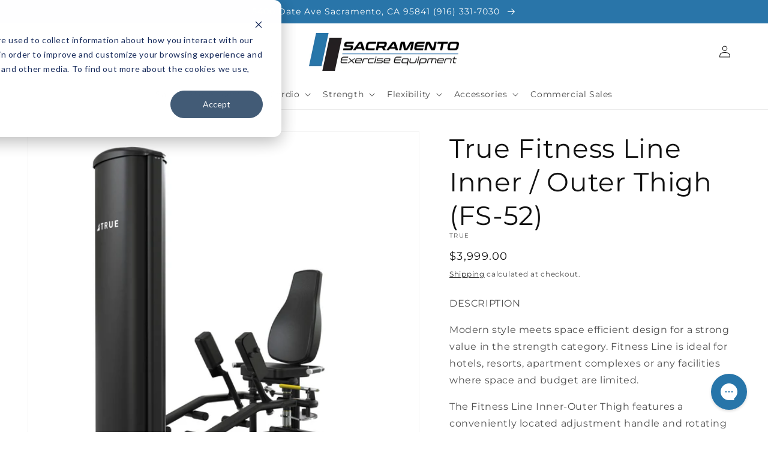

--- FILE ---
content_type: text/html; charset=utf-8
request_url: https://sacramentoexercise.com/products/true-fitness-line-inner-outer-thigh-fs52
body_size: 32682
content:















<!doctype html>
<html class="no-js" lang="en">
  <head>


    
    <meta charset="utf-8">
    <meta http-equiv="X-UA-Compatible" content="IE=edge">
    <meta name="viewport" content="width=device-width,initial-scale=1">
    <meta name="theme-color" content="">
    <link rel="canonical" href="https://sacramentoexercise.com/products/true-fitness-line-inner-outer-thigh-fs52">
    <link rel="preconnect" href="https://cdn.shopify.com" crossorigin><link rel="icon" type="image/png" href="//sacramentoexercise.com/cdn/shop/files/new_Sac_Equip_icon_logo_32x32_b5603d6e-1939-4926-95a0-20a08739f131.png?crop=center&height=32&v=1667602749&width=32"><link rel="preconnect" href="https://fonts.shopifycdn.com" crossorigin><title>
      Shop True Fitness Line Inner / Outer Thigh
 &ndash; Sacramento Exercise</title>

    
      <meta name="description" content="Shop our True Fitness Line Inner / Outer Thigh (FS-52) online today. Easy returns within 30 days.">
    

    

<meta property="og:site_name" content="Sacramento Exercise">
<meta property="og:url" content="https://sacramentoexercise.com/products/true-fitness-line-inner-outer-thigh-fs52">
<meta property="og:title" content="Shop True Fitness Line Inner / Outer Thigh">
<meta property="og:type" content="product">
<meta property="og:description" content="Shop our True Fitness Line Inner / Outer Thigh (FS-52) online today. Easy returns within 30 days."><meta property="og:image" content="http://sacramentoexercise.com/cdn/shop/files/True-FS-52-35_Inner_Outer_Thigh_rear_3_4.jpg?v=1741644947">
  <meta property="og:image:secure_url" content="https://sacramentoexercise.com/cdn/shop/files/True-FS-52-35_Inner_Outer_Thigh_rear_3_4.jpg?v=1741644947">
  <meta property="og:image:width" content="2400">
  <meta property="og:image:height" content="2400"><meta property="og:price:amount" content="3,999.00">
  <meta property="og:price:currency" content="USD"><meta name="twitter:card" content="summary_large_image">
<meta name="twitter:title" content="Shop True Fitness Line Inner / Outer Thigh">
<meta name="twitter:description" content="Shop our True Fitness Line Inner / Outer Thigh (FS-52) online today. Easy returns within 30 days.">


    <script defer src="//sacramentoexercise.com/cdn/shop/t/6/assets/global.js?v=149496944046504657681668099424"></script>
    
  <script>window.performance && window.performance.mark && window.performance.mark('shopify.content_for_header.start');</script><meta name="google-site-verification" content="GSAH7nlWLdpxp_eHkDd633O0eAV6no_U-QtKHn3IPBU">
<meta id="shopify-digital-wallet" name="shopify-digital-wallet" content="/59751628956/digital_wallets/dialog">
<meta name="shopify-checkout-api-token" content="a71af8856ee71fad5c5b629718fcf1b7">
<link rel="alternate" type="application/json+oembed" href="https://sacramentoexercise.com/products/true-fitness-line-inner-outer-thigh-fs52.oembed">
<script async="async" src="/checkouts/internal/preloads.js?locale=en-US"></script>
<link rel="preconnect" href="https://shop.app" crossorigin="anonymous">
<script async="async" src="https://shop.app/checkouts/internal/preloads.js?locale=en-US&shop_id=59751628956" crossorigin="anonymous"></script>
<script id="apple-pay-shop-capabilities" type="application/json">{"shopId":59751628956,"countryCode":"US","currencyCode":"USD","merchantCapabilities":["supports3DS"],"merchantId":"gid:\/\/shopify\/Shop\/59751628956","merchantName":"Sacramento Exercise","requiredBillingContactFields":["postalAddress","email","phone"],"requiredShippingContactFields":["postalAddress","email","phone"],"shippingType":"shipping","supportedNetworks":["visa","masterCard","amex","discover","elo","jcb"],"total":{"type":"pending","label":"Sacramento Exercise","amount":"1.00"},"shopifyPaymentsEnabled":true,"supportsSubscriptions":true}</script>
<script id="shopify-features" type="application/json">{"accessToken":"a71af8856ee71fad5c5b629718fcf1b7","betas":["rich-media-storefront-analytics"],"domain":"sacramentoexercise.com","predictiveSearch":true,"shopId":59751628956,"locale":"en"}</script>
<script>var Shopify = Shopify || {};
Shopify.shop = "sacramento-exercise.myshopify.com";
Shopify.locale = "en";
Shopify.currency = {"active":"USD","rate":"1.0"};
Shopify.country = "US";
Shopify.theme = {"name":"RG | RC - Nov102022","id":130241757340,"schema_name":"Dawn","schema_version":"7.0.0","theme_store_id":null,"role":"main"};
Shopify.theme.handle = "null";
Shopify.theme.style = {"id":null,"handle":null};
Shopify.cdnHost = "sacramentoexercise.com/cdn";
Shopify.routes = Shopify.routes || {};
Shopify.routes.root = "/";</script>
<script type="module">!function(o){(o.Shopify=o.Shopify||{}).modules=!0}(window);</script>
<script>!function(o){function n(){var o=[];function n(){o.push(Array.prototype.slice.apply(arguments))}return n.q=o,n}var t=o.Shopify=o.Shopify||{};t.loadFeatures=n(),t.autoloadFeatures=n()}(window);</script>
<script>
  window.ShopifyPay = window.ShopifyPay || {};
  window.ShopifyPay.apiHost = "shop.app\/pay";
  window.ShopifyPay.redirectState = null;
</script>
<script id="shop-js-analytics" type="application/json">{"pageType":"product"}</script>
<script defer="defer" async type="module" src="//sacramentoexercise.com/cdn/shopifycloud/shop-js/modules/v2/client.init-shop-cart-sync_BN7fPSNr.en.esm.js"></script>
<script defer="defer" async type="module" src="//sacramentoexercise.com/cdn/shopifycloud/shop-js/modules/v2/chunk.common_Cbph3Kss.esm.js"></script>
<script defer="defer" async type="module" src="//sacramentoexercise.com/cdn/shopifycloud/shop-js/modules/v2/chunk.modal_DKumMAJ1.esm.js"></script>
<script type="module">
  await import("//sacramentoexercise.com/cdn/shopifycloud/shop-js/modules/v2/client.init-shop-cart-sync_BN7fPSNr.en.esm.js");
await import("//sacramentoexercise.com/cdn/shopifycloud/shop-js/modules/v2/chunk.common_Cbph3Kss.esm.js");
await import("//sacramentoexercise.com/cdn/shopifycloud/shop-js/modules/v2/chunk.modal_DKumMAJ1.esm.js");

  window.Shopify.SignInWithShop?.initShopCartSync?.({"fedCMEnabled":true,"windoidEnabled":true});

</script>
<script defer="defer" async type="module" src="//sacramentoexercise.com/cdn/shopifycloud/shop-js/modules/v2/client.payment-terms_BxzfvcZJ.en.esm.js"></script>
<script defer="defer" async type="module" src="//sacramentoexercise.com/cdn/shopifycloud/shop-js/modules/v2/chunk.common_Cbph3Kss.esm.js"></script>
<script defer="defer" async type="module" src="//sacramentoexercise.com/cdn/shopifycloud/shop-js/modules/v2/chunk.modal_DKumMAJ1.esm.js"></script>
<script type="module">
  await import("//sacramentoexercise.com/cdn/shopifycloud/shop-js/modules/v2/client.payment-terms_BxzfvcZJ.en.esm.js");
await import("//sacramentoexercise.com/cdn/shopifycloud/shop-js/modules/v2/chunk.common_Cbph3Kss.esm.js");
await import("//sacramentoexercise.com/cdn/shopifycloud/shop-js/modules/v2/chunk.modal_DKumMAJ1.esm.js");

  
</script>
<script>
  window.Shopify = window.Shopify || {};
  if (!window.Shopify.featureAssets) window.Shopify.featureAssets = {};
  window.Shopify.featureAssets['shop-js'] = {"shop-cart-sync":["modules/v2/client.shop-cart-sync_CJVUk8Jm.en.esm.js","modules/v2/chunk.common_Cbph3Kss.esm.js","modules/v2/chunk.modal_DKumMAJ1.esm.js"],"init-fed-cm":["modules/v2/client.init-fed-cm_7Fvt41F4.en.esm.js","modules/v2/chunk.common_Cbph3Kss.esm.js","modules/v2/chunk.modal_DKumMAJ1.esm.js"],"init-shop-email-lookup-coordinator":["modules/v2/client.init-shop-email-lookup-coordinator_Cc088_bR.en.esm.js","modules/v2/chunk.common_Cbph3Kss.esm.js","modules/v2/chunk.modal_DKumMAJ1.esm.js"],"init-windoid":["modules/v2/client.init-windoid_hPopwJRj.en.esm.js","modules/v2/chunk.common_Cbph3Kss.esm.js","modules/v2/chunk.modal_DKumMAJ1.esm.js"],"shop-button":["modules/v2/client.shop-button_B0jaPSNF.en.esm.js","modules/v2/chunk.common_Cbph3Kss.esm.js","modules/v2/chunk.modal_DKumMAJ1.esm.js"],"shop-cash-offers":["modules/v2/client.shop-cash-offers_DPIskqss.en.esm.js","modules/v2/chunk.common_Cbph3Kss.esm.js","modules/v2/chunk.modal_DKumMAJ1.esm.js"],"shop-toast-manager":["modules/v2/client.shop-toast-manager_CK7RT69O.en.esm.js","modules/v2/chunk.common_Cbph3Kss.esm.js","modules/v2/chunk.modal_DKumMAJ1.esm.js"],"init-shop-cart-sync":["modules/v2/client.init-shop-cart-sync_BN7fPSNr.en.esm.js","modules/v2/chunk.common_Cbph3Kss.esm.js","modules/v2/chunk.modal_DKumMAJ1.esm.js"],"init-customer-accounts-sign-up":["modules/v2/client.init-customer-accounts-sign-up_CfPf4CXf.en.esm.js","modules/v2/client.shop-login-button_DeIztwXF.en.esm.js","modules/v2/chunk.common_Cbph3Kss.esm.js","modules/v2/chunk.modal_DKumMAJ1.esm.js"],"pay-button":["modules/v2/client.pay-button_CgIwFSYN.en.esm.js","modules/v2/chunk.common_Cbph3Kss.esm.js","modules/v2/chunk.modal_DKumMAJ1.esm.js"],"init-customer-accounts":["modules/v2/client.init-customer-accounts_DQ3x16JI.en.esm.js","modules/v2/client.shop-login-button_DeIztwXF.en.esm.js","modules/v2/chunk.common_Cbph3Kss.esm.js","modules/v2/chunk.modal_DKumMAJ1.esm.js"],"avatar":["modules/v2/client.avatar_BTnouDA3.en.esm.js"],"init-shop-for-new-customer-accounts":["modules/v2/client.init-shop-for-new-customer-accounts_CsZy_esa.en.esm.js","modules/v2/client.shop-login-button_DeIztwXF.en.esm.js","modules/v2/chunk.common_Cbph3Kss.esm.js","modules/v2/chunk.modal_DKumMAJ1.esm.js"],"shop-follow-button":["modules/v2/client.shop-follow-button_BRMJjgGd.en.esm.js","modules/v2/chunk.common_Cbph3Kss.esm.js","modules/v2/chunk.modal_DKumMAJ1.esm.js"],"checkout-modal":["modules/v2/client.checkout-modal_B9Drz_yf.en.esm.js","modules/v2/chunk.common_Cbph3Kss.esm.js","modules/v2/chunk.modal_DKumMAJ1.esm.js"],"shop-login-button":["modules/v2/client.shop-login-button_DeIztwXF.en.esm.js","modules/v2/chunk.common_Cbph3Kss.esm.js","modules/v2/chunk.modal_DKumMAJ1.esm.js"],"lead-capture":["modules/v2/client.lead-capture_DXYzFM3R.en.esm.js","modules/v2/chunk.common_Cbph3Kss.esm.js","modules/v2/chunk.modal_DKumMAJ1.esm.js"],"shop-login":["modules/v2/client.shop-login_CA5pJqmO.en.esm.js","modules/v2/chunk.common_Cbph3Kss.esm.js","modules/v2/chunk.modal_DKumMAJ1.esm.js"],"payment-terms":["modules/v2/client.payment-terms_BxzfvcZJ.en.esm.js","modules/v2/chunk.common_Cbph3Kss.esm.js","modules/v2/chunk.modal_DKumMAJ1.esm.js"]};
</script>
<script>(function() {
  var isLoaded = false;
  function asyncLoad() {
    if (isLoaded) return;
    isLoaded = true;
    var urls = ["https:\/\/d23dclunsivw3h.cloudfront.net\/redirect-app.js?shop=sacramento-exercise.myshopify.com","https:\/\/na.shgcdn3.com\/pixel-collector.js?shop=sacramento-exercise.myshopify.com"];
    for (var i = 0; i < urls.length; i++) {
      var s = document.createElement('script');
      s.type = 'text/javascript';
      s.async = true;
      s.src = urls[i];
      var x = document.getElementsByTagName('script')[0];
      x.parentNode.insertBefore(s, x);
    }
  };
  if(window.attachEvent) {
    window.attachEvent('onload', asyncLoad);
  } else {
    window.addEventListener('load', asyncLoad, false);
  }
})();</script>
<script id="__st">var __st={"a":59751628956,"offset":-28800,"reqid":"75d9491b-9a9e-4b7c-a8ed-191add39da7a-1770076319","pageurl":"sacramentoexercise.com\/products\/true-fitness-line-inner-outer-thigh-fs52","u":"fe38a37cb872","p":"product","rtyp":"product","rid":7470787100828};</script>
<script>window.ShopifyPaypalV4VisibilityTracking = true;</script>
<script id="captcha-bootstrap">!function(){'use strict';const t='contact',e='account',n='new_comment',o=[[t,t],['blogs',n],['comments',n],[t,'customer']],c=[[e,'customer_login'],[e,'guest_login'],[e,'recover_customer_password'],[e,'create_customer']],r=t=>t.map((([t,e])=>`form[action*='/${t}']:not([data-nocaptcha='true']) input[name='form_type'][value='${e}']`)).join(','),a=t=>()=>t?[...document.querySelectorAll(t)].map((t=>t.form)):[];function s(){const t=[...o],e=r(t);return a(e)}const i='password',u='form_key',d=['recaptcha-v3-token','g-recaptcha-response','h-captcha-response',i],f=()=>{try{return window.sessionStorage}catch{return}},m='__shopify_v',_=t=>t.elements[u];function p(t,e,n=!1){try{const o=window.sessionStorage,c=JSON.parse(o.getItem(e)),{data:r}=function(t){const{data:e,action:n}=t;return t[m]||n?{data:e,action:n}:{data:t,action:n}}(c);for(const[e,n]of Object.entries(r))t.elements[e]&&(t.elements[e].value=n);n&&o.removeItem(e)}catch(o){console.error('form repopulation failed',{error:o})}}const l='form_type',E='cptcha';function T(t){t.dataset[E]=!0}const w=window,h=w.document,L='Shopify',v='ce_forms',y='captcha';let A=!1;((t,e)=>{const n=(g='f06e6c50-85a8-45c8-87d0-21a2b65856fe',I='https://cdn.shopify.com/shopifycloud/storefront-forms-hcaptcha/ce_storefront_forms_captcha_hcaptcha.v1.5.2.iife.js',D={infoText:'Protected by hCaptcha',privacyText:'Privacy',termsText:'Terms'},(t,e,n)=>{const o=w[L][v],c=o.bindForm;if(c)return c(t,g,e,D).then(n);var r;o.q.push([[t,g,e,D],n]),r=I,A||(h.body.append(Object.assign(h.createElement('script'),{id:'captcha-provider',async:!0,src:r})),A=!0)});var g,I,D;w[L]=w[L]||{},w[L][v]=w[L][v]||{},w[L][v].q=[],w[L][y]=w[L][y]||{},w[L][y].protect=function(t,e){n(t,void 0,e),T(t)},Object.freeze(w[L][y]),function(t,e,n,w,h,L){const[v,y,A,g]=function(t,e,n){const i=e?o:[],u=t?c:[],d=[...i,...u],f=r(d),m=r(i),_=r(d.filter((([t,e])=>n.includes(e))));return[a(f),a(m),a(_),s()]}(w,h,L),I=t=>{const e=t.target;return e instanceof HTMLFormElement?e:e&&e.form},D=t=>v().includes(t);t.addEventListener('submit',(t=>{const e=I(t);if(!e)return;const n=D(e)&&!e.dataset.hcaptchaBound&&!e.dataset.recaptchaBound,o=_(e),c=g().includes(e)&&(!o||!o.value);(n||c)&&t.preventDefault(),c&&!n&&(function(t){try{if(!f())return;!function(t){const e=f();if(!e)return;const n=_(t);if(!n)return;const o=n.value;o&&e.removeItem(o)}(t);const e=Array.from(Array(32),(()=>Math.random().toString(36)[2])).join('');!function(t,e){_(t)||t.append(Object.assign(document.createElement('input'),{type:'hidden',name:u})),t.elements[u].value=e}(t,e),function(t,e){const n=f();if(!n)return;const o=[...t.querySelectorAll(`input[type='${i}']`)].map((({name:t})=>t)),c=[...d,...o],r={};for(const[a,s]of new FormData(t).entries())c.includes(a)||(r[a]=s);n.setItem(e,JSON.stringify({[m]:1,action:t.action,data:r}))}(t,e)}catch(e){console.error('failed to persist form',e)}}(e),e.submit())}));const S=(t,e)=>{t&&!t.dataset[E]&&(n(t,e.some((e=>e===t))),T(t))};for(const o of['focusin','change'])t.addEventListener(o,(t=>{const e=I(t);D(e)&&S(e,y())}));const B=e.get('form_key'),M=e.get(l),P=B&&M;t.addEventListener('DOMContentLoaded',(()=>{const t=y();if(P)for(const e of t)e.elements[l].value===M&&p(e,B);[...new Set([...A(),...v().filter((t=>'true'===t.dataset.shopifyCaptcha))])].forEach((e=>S(e,t)))}))}(h,new URLSearchParams(w.location.search),n,t,e,['guest_login'])})(!1,!0)}();</script>
<script integrity="sha256-4kQ18oKyAcykRKYeNunJcIwy7WH5gtpwJnB7kiuLZ1E=" data-source-attribution="shopify.loadfeatures" defer="defer" src="//sacramentoexercise.com/cdn/shopifycloud/storefront/assets/storefront/load_feature-a0a9edcb.js" crossorigin="anonymous"></script>
<script crossorigin="anonymous" defer="defer" src="//sacramentoexercise.com/cdn/shopifycloud/storefront/assets/shopify_pay/storefront-65b4c6d7.js?v=20250812"></script>
<script data-source-attribution="shopify.dynamic_checkout.dynamic.init">var Shopify=Shopify||{};Shopify.PaymentButton=Shopify.PaymentButton||{isStorefrontPortableWallets:!0,init:function(){window.Shopify.PaymentButton.init=function(){};var t=document.createElement("script");t.src="https://sacramentoexercise.com/cdn/shopifycloud/portable-wallets/latest/portable-wallets.en.js",t.type="module",document.head.appendChild(t)}};
</script>
<script data-source-attribution="shopify.dynamic_checkout.buyer_consent">
  function portableWalletsHideBuyerConsent(e){var t=document.getElementById("shopify-buyer-consent"),n=document.getElementById("shopify-subscription-policy-button");t&&n&&(t.classList.add("hidden"),t.setAttribute("aria-hidden","true"),n.removeEventListener("click",e))}function portableWalletsShowBuyerConsent(e){var t=document.getElementById("shopify-buyer-consent"),n=document.getElementById("shopify-subscription-policy-button");t&&n&&(t.classList.remove("hidden"),t.removeAttribute("aria-hidden"),n.addEventListener("click",e))}window.Shopify?.PaymentButton&&(window.Shopify.PaymentButton.hideBuyerConsent=portableWalletsHideBuyerConsent,window.Shopify.PaymentButton.showBuyerConsent=portableWalletsShowBuyerConsent);
</script>
<script data-source-attribution="shopify.dynamic_checkout.cart.bootstrap">document.addEventListener("DOMContentLoaded",(function(){function t(){return document.querySelector("shopify-accelerated-checkout-cart, shopify-accelerated-checkout")}if(t())Shopify.PaymentButton.init();else{new MutationObserver((function(e,n){t()&&(Shopify.PaymentButton.init(),n.disconnect())})).observe(document.body,{childList:!0,subtree:!0})}}));
</script>
<link id="shopify-accelerated-checkout-styles" rel="stylesheet" media="screen" href="https://sacramentoexercise.com/cdn/shopifycloud/portable-wallets/latest/accelerated-checkout-backwards-compat.css" crossorigin="anonymous">
<style id="shopify-accelerated-checkout-cart">
        #shopify-buyer-consent {
  margin-top: 1em;
  display: inline-block;
  width: 100%;
}

#shopify-buyer-consent.hidden {
  display: none;
}

#shopify-subscription-policy-button {
  background: none;
  border: none;
  padding: 0;
  text-decoration: underline;
  font-size: inherit;
  cursor: pointer;
}

#shopify-subscription-policy-button::before {
  box-shadow: none;
}

      </style>
<script id="sections-script" data-sections="header,footer" defer="defer" src="//sacramentoexercise.com/cdn/shop/t/6/compiled_assets/scripts.js?v=22072"></script>
<script>window.performance && window.performance.mark && window.performance.mark('shopify.content_for_header.end');</script>
  





  <script type="text/javascript">
    
      window.__shgMoneyFormat = window.__shgMoneyFormat || {"USD":{"currency":"USD","currency_symbol":"$","currency_symbol_location":"left","decimal_places":2,"decimal_separator":".","thousands_separator":","}};
    
    window.__shgCurrentCurrencyCode = window.__shgCurrentCurrencyCode || {
      currency: "USD",
      currency_symbol: "$",
      decimal_separator: ".",
      thousands_separator: ",",
      decimal_places: 2,
      currency_symbol_location: "left"
    };
  </script>





    <style data-shopify>
      @font-face {
  font-family: Montserrat;
  font-weight: 400;
  font-style: normal;
  font-display: swap;
  src: url("//sacramentoexercise.com/cdn/fonts/montserrat/montserrat_n4.81949fa0ac9fd2021e16436151e8eaa539321637.woff2") format("woff2"),
       url("//sacramentoexercise.com/cdn/fonts/montserrat/montserrat_n4.a6c632ca7b62da89c3594789ba828388aac693fe.woff") format("woff");
}

      @font-face {
  font-family: Montserrat;
  font-weight: 700;
  font-style: normal;
  font-display: swap;
  src: url("//sacramentoexercise.com/cdn/fonts/montserrat/montserrat_n7.3c434e22befd5c18a6b4afadb1e3d77c128c7939.woff2") format("woff2"),
       url("//sacramentoexercise.com/cdn/fonts/montserrat/montserrat_n7.5d9fa6e2cae713c8fb539a9876489d86207fe957.woff") format("woff");
}

      @font-face {
  font-family: Montserrat;
  font-weight: 400;
  font-style: italic;
  font-display: swap;
  src: url("//sacramentoexercise.com/cdn/fonts/montserrat/montserrat_i4.5a4ea298b4789e064f62a29aafc18d41f09ae59b.woff2") format("woff2"),
       url("//sacramentoexercise.com/cdn/fonts/montserrat/montserrat_i4.072b5869c5e0ed5b9d2021e4c2af132e16681ad2.woff") format("woff");
}

      @font-face {
  font-family: Montserrat;
  font-weight: 700;
  font-style: italic;
  font-display: swap;
  src: url("//sacramentoexercise.com/cdn/fonts/montserrat/montserrat_i7.a0d4a463df4f146567d871890ffb3c80408e7732.woff2") format("woff2"),
       url("//sacramentoexercise.com/cdn/fonts/montserrat/montserrat_i7.f6ec9f2a0681acc6f8152c40921d2a4d2e1a2c78.woff") format("woff");
}

      @font-face {
  font-family: Montserrat;
  font-weight: 400;
  font-style: normal;
  font-display: swap;
  src: url("//sacramentoexercise.com/cdn/fonts/montserrat/montserrat_n4.81949fa0ac9fd2021e16436151e8eaa539321637.woff2") format("woff2"),
       url("//sacramentoexercise.com/cdn/fonts/montserrat/montserrat_n4.a6c632ca7b62da89c3594789ba828388aac693fe.woff") format("woff");
}


      :root {
        --font-body-family: Montserrat, sans-serif;
        --font-body-style: normal;
        --font-body-weight: 400;
        --font-body-weight-bold: 700;

        --font-heading-family: Montserrat, sans-serif;
        --font-heading-style: normal;
        --font-heading-weight: 400;

        --font-body-scale: 1.0;
        --font-heading-scale: 1.1;

        --color-base-text: 18, 18, 18;
        --color-shadow: 18, 18, 18;
        --color-base-background-1: 255, 255, 255;
        --color-base-background-2: 243, 243, 243;
        --color-base-solid-button-labels: 255, 255, 255;
        --color-base-outline-button-labels: 18, 18, 18;
        --color-base-accent-1: 18, 18, 18;
        --color-base-accent-2: 41, 117, 169;
        --payment-terms-background-color: #ffffff;

        --gradient-base-background-1: #ffffff;
        --gradient-base-background-2: #f3f3f3;
        --gradient-base-accent-1: #121212;
        --gradient-base-accent-2: #2975a9;

        --media-padding: px;
        --media-border-opacity: 0.05;
        --media-border-width: 1px;
        --media-radius: 0px;
        --media-shadow-opacity: 0.0;
        --media-shadow-horizontal-offset: 0px;
        --media-shadow-vertical-offset: 4px;
        --media-shadow-blur-radius: 5px;
        --media-shadow-visible: 0;

        --page-width: 160rem;
        --page-width-margin: 0rem;

        --product-card-image-padding: 0.0rem;
        --product-card-corner-radius: 0.0rem;
        --product-card-text-alignment: left;
        --product-card-border-width: 0.0rem;
        --product-card-border-opacity: 0.1;
        --product-card-shadow-opacity: 0.0;
        --product-card-shadow-visible: 0;
        --product-card-shadow-horizontal-offset: 0.0rem;
        --product-card-shadow-vertical-offset: 0.4rem;
        --product-card-shadow-blur-radius: 0.0rem;

        --collection-card-image-padding: 0.0rem;
        --collection-card-corner-radius: 0.0rem;
        --collection-card-text-alignment: left;
        --collection-card-border-width: 0.0rem;
        --collection-card-border-opacity: 0.0;
        --collection-card-shadow-opacity: 0.1;
        --collection-card-shadow-visible: 1;
        --collection-card-shadow-horizontal-offset: 0.0rem;
        --collection-card-shadow-vertical-offset: 0.0rem;
        --collection-card-shadow-blur-radius: 0.0rem;

        --blog-card-image-padding: 0.0rem;
        --blog-card-corner-radius: 0.0rem;
        --blog-card-text-alignment: left;
        --blog-card-border-width: 0.0rem;
        --blog-card-border-opacity: 0.0;
        --blog-card-shadow-opacity: 0.1;
        --blog-card-shadow-visible: 1;
        --blog-card-shadow-horizontal-offset: 0.0rem;
        --blog-card-shadow-vertical-offset: 0.0rem;
        --blog-card-shadow-blur-radius: 0.0rem;

        --badge-corner-radius: 4.0rem;

        --popup-border-width: 1px;
        --popup-border-opacity: 0.1;
        --popup-corner-radius: 0px;
        --popup-shadow-opacity: 0.0;
        --popup-shadow-horizontal-offset: 0px;
        --popup-shadow-vertical-offset: 4px;
        --popup-shadow-blur-radius: 5px;

        --drawer-border-width: 1px;
        --drawer-border-opacity: 0.1;
        --drawer-shadow-opacity: 0.0;
        --drawer-shadow-horizontal-offset: 0px;
        --drawer-shadow-vertical-offset: 4px;
        --drawer-shadow-blur-radius: 5px;

        --spacing-sections-desktop: 0px;
        --spacing-sections-mobile: 0px;

        --grid-desktop-vertical-spacing: 8px;
        --grid-desktop-horizontal-spacing: 8px;
        --grid-mobile-vertical-spacing: 4px;
        --grid-mobile-horizontal-spacing: 4px;

        --text-boxes-border-opacity: 0.1;
        --text-boxes-border-width: 0px;
        --text-boxes-radius: 0px;
        --text-boxes-shadow-opacity: 0.0;
        --text-boxes-shadow-visible: 0;
        --text-boxes-shadow-horizontal-offset: 0px;
        --text-boxes-shadow-vertical-offset: 4px;
        --text-boxes-shadow-blur-radius: 5px;

        --buttons-radius: 10px;
        --buttons-radius-outset: 11px;
        --buttons-border-width: 1px;
        --buttons-border-opacity: 1.0;
        --buttons-shadow-opacity: 0.0;
        --buttons-shadow-visible: 0;
        --buttons-shadow-horizontal-offset: 0px;
        --buttons-shadow-vertical-offset: 4px;
        --buttons-shadow-blur-radius: 5px;
        --buttons-border-offset: 0.3px;

        --inputs-radius: 0px;
        --inputs-border-width: 1px;
        --inputs-border-opacity: 0.55;
        --inputs-shadow-opacity: 0.0;
        --inputs-shadow-horizontal-offset: 0px;
        --inputs-margin-offset: 0px;
        --inputs-shadow-vertical-offset: 4px;
        --inputs-shadow-blur-radius: 5px;
        --inputs-radius-outset: 0px;

        --variant-pills-radius: 40px;
        --variant-pills-border-width: 1px;
        --variant-pills-border-opacity: 0.55;
        --variant-pills-shadow-opacity: 0.0;
        --variant-pills-shadow-horizontal-offset: 0px;
        --variant-pills-shadow-vertical-offset: 4px;
        --variant-pills-shadow-blur-radius: 5px;
      }

      *,
      *::before,
      *::after {
        box-sizing: inherit;
      }

      html {
        box-sizing: border-box;
        font-size: calc(var(--font-body-scale) * 62.5%);
        height: 100%;
      }

      body {
        display: grid;
        grid-template-rows: auto auto 1fr auto;
        grid-template-columns: 100%;
        min-height: 100%;
        margin: 0;
        font-size: 1.5rem;
        letter-spacing: 0.06rem;
        line-height: calc(1 + 0.8 / var(--font-body-scale));
        font-family: var(--font-body-family);
        font-style: var(--font-body-style);
        font-weight: var(--font-body-weight);
      }

      @media screen and (min-width: 750px) {
        body {
          font-size: 1.6rem;
        }
      }
    </style>

    <link href="//sacramentoexercise.com/cdn/shop/t/6/assets/base.css?v=106997162017984916431668099428" rel="stylesheet" type="text/css" media="all" />
<link rel="preload" as="font" href="//sacramentoexercise.com/cdn/fonts/montserrat/montserrat_n4.81949fa0ac9fd2021e16436151e8eaa539321637.woff2" type="font/woff2" crossorigin><link rel="preload" as="font" href="//sacramentoexercise.com/cdn/fonts/montserrat/montserrat_n4.81949fa0ac9fd2021e16436151e8eaa539321637.woff2" type="font/woff2" crossorigin><link rel="stylesheet" href="//sacramentoexercise.com/cdn/shop/t/6/assets/component-predictive-search.css?v=83512081251802922551668099424" media="print" onload="this.media='all'"><script>document.documentElement.className = document.documentElement.className.replace('no-js', 'js');
    if (Shopify.designMode) {
      document.documentElement.classList.add('shopify-design-mode');
    }
    </script>
  
  

<script type="text/javascript">
  
    window.SHG_CUSTOMER = null;
  
</script>








  <!-- Start of HubSpot Embed Code -->
<script type="text/javascript" id="hs-script-loader" async defer src="//js.hs-scripts.com/39568965.js"></script>
<!-- End of HubSpot Embed Code -->
<!-- Google tag (gtag.js) -->
<script async src="https://www.googletagmanager.com/gtag/js?id=AW-11191250765">
</script>
<script>
  window.dataLayer = window.dataLayer || [];
  function gtag(){dataLayer.push(arguments);}
  gtag('js', new Date());

  gtag('config', 'AW-11191250765');
</script>
<!-- End of Google Tag Code -->
<!-- BEGIN app block: shopify://apps/sc-easy-redirects/blocks/app/be3f8dbd-5d43-46b4-ba43-2d65046054c2 -->
    <!-- common for all pages -->
    
    
        
            <script src="https://cdn.shopify.com/extensions/264f3360-3201-4ab7-9087-2c63466c86a3/sc-easy-redirects-5/assets/esc-redirect-app-live-feature.js" async></script>
        
    




<!-- END app block --><!-- BEGIN app block: shopify://apps/notifyme-warnings-and-labels/blocks/app-embed/5d15ec2f-f743-4577-a401-9e52680c5a80 -->
    
        <style>
            .product__info-wrapper .label-warning-container {margin-top: 0 !important;}
        </style>
    
    <link rel="stylesheet" href="https://cdnjs.cloudflare.com/ajax/libs/remodal/1.1.1/remodal.min.css" rel="stylesheet" type="text/css" media="all" />
    <link rel="stylesheet" href="https://cdnjs.cloudflare.com/ajax/libs/remodal/1.1.1/remodal-default-theme.min.css" rel="stylesheet" type="text/css" media="all" />
    <div id="prw-modal"><button data-remodal-action="close" class="remodal-close"></button><div class="prw-main-content"></div></div>


<script type="text/javascript">
    
        let webPandaProductWarningSettings = {"shop_id":636,"custom_cart_selector":null,"force_cart_selector":null,"add_to_cart_event":null,"custom_cart_form_selector":null,"custom_cart_form_quantity_selector":null,"cart_warning_position_after":null,"custom_quick_view_link":null,"custom_quick_view_button":null,"inline_warning_position_before":".product__info-wrapper .share-button","variant_input":null,"grid_enabled":1,"parent_depth":2,"parent_depth_on_search":2,"allow_multiple_warnings":0,"show_warning_just_once":0,"trigger_add_to_cart":0,"style":".product__info-wrapper .label-warning-container {margin-top: 0 !important;}"};
        //let webPandaProductWarningList = ;
    
	
    let webPandaProductWarningInput = {
        current_product: {},
        current_collection: {},
        cart: {
            "items" : [
                ]
        },
        order: {
            "items" : [
                ]
        }
    };
    
        webPandaProductWarningInput['current_product'] = {
            "id": 7470787100828,
            "title": "True Fitness Line Inner \/ Outer Thigh (FS-52)",
            "sku": "true-fitness-line-inner-outer-thigh-fs52",
            "vendor": "True",
            "tags": ["all","Commercial","Commercial Strength","commercial-rate","Dual Station","Lower Body","P65","Selectorized"],
            "variant_id": "42115531014300",
            "variants":[{"id":42115531014300,"qty":0,"title":"Default Title","policy":"continue","metafields":{"custom": {}, "plus": {}} }],
            "collection_ids": [311279878300,289272496284,289274167452,289274200220,289274462364]
        }
    ;
    
</script>

<!-- END app block --><!-- BEGIN app block: shopify://apps/simprosys-google-shopping-feed/blocks/core_settings_block/1f0b859e-9fa6-4007-97e8-4513aff5ff3b --><!-- BEGIN: GSF App Core Tags & Scripts by Simprosys Google Shopping Feed -->

    <!-- BEGIN app snippet: gsf_verification_code -->
    <meta name="google-site-verification" content="GSAH7nlWLdpxp_eHkDd633O0eAV6no_U-QtKHn3IPBU" />



<!-- END app snippet -->









<!-- END: GSF App Core Tags & Scripts by Simprosys Google Shopping Feed -->
<!-- END app block --><!-- BEGIN app block: shopify://apps/gorgias-live-chat-helpdesk/blocks/gorgias/a66db725-7b96-4e3f-916e-6c8e6f87aaaa -->
<script defer data-gorgias-loader-chat src="https://config.gorgias.chat/bundle-loader/shopify/sacramento-exercise.myshopify.com"></script>


<script defer data-gorgias-loader-convert  src="https://content.9gtb.com/loader.js"></script>


<script defer data-gorgias-loader-mailto-replace  src="https://config.gorgias.help/api/contact-forms/replace-mailto-script.js?shopName=sacramento-exercise"></script>


<!-- END app block --><script src="https://cdn.shopify.com/extensions/019c0982-4fd6-7782-8f4d-bdf39fe1def4/alertify-product-warning-135/assets/product-warning.js" type="text/javascript" defer="defer"></script>
<link href="https://cdn.shopify.com/extensions/019c0982-4fd6-7782-8f4d-bdf39fe1def4/alertify-product-warning-135/assets/product-warning.css" rel="stylesheet" type="text/css" media="all">
<link href="https://monorail-edge.shopifysvc.com" rel="dns-prefetch">
<script>(function(){if ("sendBeacon" in navigator && "performance" in window) {try {var session_token_from_headers = performance.getEntriesByType('navigation')[0].serverTiming.find(x => x.name == '_s').description;} catch {var session_token_from_headers = undefined;}var session_cookie_matches = document.cookie.match(/_shopify_s=([^;]*)/);var session_token_from_cookie = session_cookie_matches && session_cookie_matches.length === 2 ? session_cookie_matches[1] : "";var session_token = session_token_from_headers || session_token_from_cookie || "";function handle_abandonment_event(e) {var entries = performance.getEntries().filter(function(entry) {return /monorail-edge.shopifysvc.com/.test(entry.name);});if (!window.abandonment_tracked && entries.length === 0) {window.abandonment_tracked = true;var currentMs = Date.now();var navigation_start = performance.timing.navigationStart;var payload = {shop_id: 59751628956,url: window.location.href,navigation_start,duration: currentMs - navigation_start,session_token,page_type: "product"};window.navigator.sendBeacon("https://monorail-edge.shopifysvc.com/v1/produce", JSON.stringify({schema_id: "online_store_buyer_site_abandonment/1.1",payload: payload,metadata: {event_created_at_ms: currentMs,event_sent_at_ms: currentMs}}));}}window.addEventListener('pagehide', handle_abandonment_event);}}());</script>
<script id="web-pixels-manager-setup">(function e(e,d,r,n,o){if(void 0===o&&(o={}),!Boolean(null===(a=null===(i=window.Shopify)||void 0===i?void 0:i.analytics)||void 0===a?void 0:a.replayQueue)){var i,a;window.Shopify=window.Shopify||{};var t=window.Shopify;t.analytics=t.analytics||{};var s=t.analytics;s.replayQueue=[],s.publish=function(e,d,r){return s.replayQueue.push([e,d,r]),!0};try{self.performance.mark("wpm:start")}catch(e){}var l=function(){var e={modern:/Edge?\/(1{2}[4-9]|1[2-9]\d|[2-9]\d{2}|\d{4,})\.\d+(\.\d+|)|Firefox\/(1{2}[4-9]|1[2-9]\d|[2-9]\d{2}|\d{4,})\.\d+(\.\d+|)|Chrom(ium|e)\/(9{2}|\d{3,})\.\d+(\.\d+|)|(Maci|X1{2}).+ Version\/(15\.\d+|(1[6-9]|[2-9]\d|\d{3,})\.\d+)([,.]\d+|)( \(\w+\)|)( Mobile\/\w+|) Safari\/|Chrome.+OPR\/(9{2}|\d{3,})\.\d+\.\d+|(CPU[ +]OS|iPhone[ +]OS|CPU[ +]iPhone|CPU IPhone OS|CPU iPad OS)[ +]+(15[._]\d+|(1[6-9]|[2-9]\d|\d{3,})[._]\d+)([._]\d+|)|Android:?[ /-](13[3-9]|1[4-9]\d|[2-9]\d{2}|\d{4,})(\.\d+|)(\.\d+|)|Android.+Firefox\/(13[5-9]|1[4-9]\d|[2-9]\d{2}|\d{4,})\.\d+(\.\d+|)|Android.+Chrom(ium|e)\/(13[3-9]|1[4-9]\d|[2-9]\d{2}|\d{4,})\.\d+(\.\d+|)|SamsungBrowser\/([2-9]\d|\d{3,})\.\d+/,legacy:/Edge?\/(1[6-9]|[2-9]\d|\d{3,})\.\d+(\.\d+|)|Firefox\/(5[4-9]|[6-9]\d|\d{3,})\.\d+(\.\d+|)|Chrom(ium|e)\/(5[1-9]|[6-9]\d|\d{3,})\.\d+(\.\d+|)([\d.]+$|.*Safari\/(?![\d.]+ Edge\/[\d.]+$))|(Maci|X1{2}).+ Version\/(10\.\d+|(1[1-9]|[2-9]\d|\d{3,})\.\d+)([,.]\d+|)( \(\w+\)|)( Mobile\/\w+|) Safari\/|Chrome.+OPR\/(3[89]|[4-9]\d|\d{3,})\.\d+\.\d+|(CPU[ +]OS|iPhone[ +]OS|CPU[ +]iPhone|CPU IPhone OS|CPU iPad OS)[ +]+(10[._]\d+|(1[1-9]|[2-9]\d|\d{3,})[._]\d+)([._]\d+|)|Android:?[ /-](13[3-9]|1[4-9]\d|[2-9]\d{2}|\d{4,})(\.\d+|)(\.\d+|)|Mobile Safari.+OPR\/([89]\d|\d{3,})\.\d+\.\d+|Android.+Firefox\/(13[5-9]|1[4-9]\d|[2-9]\d{2}|\d{4,})\.\d+(\.\d+|)|Android.+Chrom(ium|e)\/(13[3-9]|1[4-9]\d|[2-9]\d{2}|\d{4,})\.\d+(\.\d+|)|Android.+(UC? ?Browser|UCWEB|U3)[ /]?(15\.([5-9]|\d{2,})|(1[6-9]|[2-9]\d|\d{3,})\.\d+)\.\d+|SamsungBrowser\/(5\.\d+|([6-9]|\d{2,})\.\d+)|Android.+MQ{2}Browser\/(14(\.(9|\d{2,})|)|(1[5-9]|[2-9]\d|\d{3,})(\.\d+|))(\.\d+|)|K[Aa][Ii]OS\/(3\.\d+|([4-9]|\d{2,})\.\d+)(\.\d+|)/},d=e.modern,r=e.legacy,n=navigator.userAgent;return n.match(d)?"modern":n.match(r)?"legacy":"unknown"}(),u="modern"===l?"modern":"legacy",c=(null!=n?n:{modern:"",legacy:""})[u],f=function(e){return[e.baseUrl,"/wpm","/b",e.hashVersion,"modern"===e.buildTarget?"m":"l",".js"].join("")}({baseUrl:d,hashVersion:r,buildTarget:u}),m=function(e){var d=e.version,r=e.bundleTarget,n=e.surface,o=e.pageUrl,i=e.monorailEndpoint;return{emit:function(e){var a=e.status,t=e.errorMsg,s=(new Date).getTime(),l=JSON.stringify({metadata:{event_sent_at_ms:s},events:[{schema_id:"web_pixels_manager_load/3.1",payload:{version:d,bundle_target:r,page_url:o,status:a,surface:n,error_msg:t},metadata:{event_created_at_ms:s}}]});if(!i)return console&&console.warn&&console.warn("[Web Pixels Manager] No Monorail endpoint provided, skipping logging."),!1;try{return self.navigator.sendBeacon.bind(self.navigator)(i,l)}catch(e){}var u=new XMLHttpRequest;try{return u.open("POST",i,!0),u.setRequestHeader("Content-Type","text/plain"),u.send(l),!0}catch(e){return console&&console.warn&&console.warn("[Web Pixels Manager] Got an unhandled error while logging to Monorail."),!1}}}}({version:r,bundleTarget:l,surface:e.surface,pageUrl:self.location.href,monorailEndpoint:e.monorailEndpoint});try{o.browserTarget=l,function(e){var d=e.src,r=e.async,n=void 0===r||r,o=e.onload,i=e.onerror,a=e.sri,t=e.scriptDataAttributes,s=void 0===t?{}:t,l=document.createElement("script"),u=document.querySelector("head"),c=document.querySelector("body");if(l.async=n,l.src=d,a&&(l.integrity=a,l.crossOrigin="anonymous"),s)for(var f in s)if(Object.prototype.hasOwnProperty.call(s,f))try{l.dataset[f]=s[f]}catch(e){}if(o&&l.addEventListener("load",o),i&&l.addEventListener("error",i),u)u.appendChild(l);else{if(!c)throw new Error("Did not find a head or body element to append the script");c.appendChild(l)}}({src:f,async:!0,onload:function(){if(!function(){var e,d;return Boolean(null===(d=null===(e=window.Shopify)||void 0===e?void 0:e.analytics)||void 0===d?void 0:d.initialized)}()){var d=window.webPixelsManager.init(e)||void 0;if(d){var r=window.Shopify.analytics;r.replayQueue.forEach((function(e){var r=e[0],n=e[1],o=e[2];d.publishCustomEvent(r,n,o)})),r.replayQueue=[],r.publish=d.publishCustomEvent,r.visitor=d.visitor,r.initialized=!0}}},onerror:function(){return m.emit({status:"failed",errorMsg:"".concat(f," has failed to load")})},sri:function(e){var d=/^sha384-[A-Za-z0-9+/=]+$/;return"string"==typeof e&&d.test(e)}(c)?c:"",scriptDataAttributes:o}),m.emit({status:"loading"})}catch(e){m.emit({status:"failed",errorMsg:(null==e?void 0:e.message)||"Unknown error"})}}})({shopId: 59751628956,storefrontBaseUrl: "https://sacramentoexercise.com",extensionsBaseUrl: "https://extensions.shopifycdn.com/cdn/shopifycloud/web-pixels-manager",monorailEndpoint: "https://monorail-edge.shopifysvc.com/unstable/produce_batch",surface: "storefront-renderer",enabledBetaFlags: ["2dca8a86"],webPixelsConfigList: [{"id":"1008271516","configuration":"{\"site_id\":\"6422e45f-0c95-47f3-8616-5f0ede10364d\",\"analytics_endpoint\":\"https:\\\/\\\/na.shgcdn3.com\"}","eventPayloadVersion":"v1","runtimeContext":"STRICT","scriptVersion":"695709fc3f146fa50a25299517a954f2","type":"APP","apiClientId":1158168,"privacyPurposes":["ANALYTICS","MARKETING","SALE_OF_DATA"],"dataSharingAdjustments":{"protectedCustomerApprovalScopes":["read_customer_personal_data"]}},{"id":"569573532","configuration":"{\"config\":\"{\\\"google_tag_ids\\\":[\\\"G-4MJ9GNV4QN\\\",\\\"AW-11191250765\\\",\\\"GT-W6VS42NL\\\"],\\\"target_country\\\":\\\"US\\\",\\\"gtag_events\\\":[{\\\"type\\\":\\\"begin_checkout\\\",\\\"action_label\\\":[\\\"G-4MJ9GNV4QN\\\",\\\"AW-11191250765\\\/1nanCIyiv9kaEM3es9gp\\\"]},{\\\"type\\\":\\\"search\\\",\\\"action_label\\\":[\\\"G-4MJ9GNV4QN\\\",\\\"AW-11191250765\\\/KilACIaov9kaEM3es9gp\\\"]},{\\\"type\\\":\\\"view_item\\\",\\\"action_label\\\":[\\\"G-4MJ9GNV4QN\\\",\\\"AW-11191250765\\\/JInYCIOov9kaEM3es9gp\\\",\\\"MC-YTGKGE97T4\\\"]},{\\\"type\\\":\\\"purchase\\\",\\\"action_label\\\":[\\\"G-4MJ9GNV4QN\\\",\\\"AW-11191250765\\\/ayONCImiv9kaEM3es9gp\\\",\\\"MC-YTGKGE97T4\\\"]},{\\\"type\\\":\\\"page_view\\\",\\\"action_label\\\":[\\\"G-4MJ9GNV4QN\\\",\\\"AW-11191250765\\\/2S3uCJKiv9kaEM3es9gp\\\",\\\"MC-YTGKGE97T4\\\"]},{\\\"type\\\":\\\"add_payment_info\\\",\\\"action_label\\\":[\\\"G-4MJ9GNV4QN\\\",\\\"AW-11191250765\\\/v8amCImov9kaEM3es9gp\\\"]},{\\\"type\\\":\\\"add_to_cart\\\",\\\"action_label\\\":[\\\"G-4MJ9GNV4QN\\\",\\\"AW-11191250765\\\/6ectCI-iv9kaEM3es9gp\\\"]}],\\\"enable_monitoring_mode\\\":false}\"}","eventPayloadVersion":"v1","runtimeContext":"OPEN","scriptVersion":"b2a88bafab3e21179ed38636efcd8a93","type":"APP","apiClientId":1780363,"privacyPurposes":[],"dataSharingAdjustments":{"protectedCustomerApprovalScopes":["read_customer_address","read_customer_email","read_customer_name","read_customer_personal_data","read_customer_phone"]}},{"id":"shopify-app-pixel","configuration":"{}","eventPayloadVersion":"v1","runtimeContext":"STRICT","scriptVersion":"0450","apiClientId":"shopify-pixel","type":"APP","privacyPurposes":["ANALYTICS","MARKETING"]},{"id":"shopify-custom-pixel","eventPayloadVersion":"v1","runtimeContext":"LAX","scriptVersion":"0450","apiClientId":"shopify-pixel","type":"CUSTOM","privacyPurposes":["ANALYTICS","MARKETING"]}],isMerchantRequest: false,initData: {"shop":{"name":"Sacramento Exercise","paymentSettings":{"currencyCode":"USD"},"myshopifyDomain":"sacramento-exercise.myshopify.com","countryCode":"US","storefrontUrl":"https:\/\/sacramentoexercise.com"},"customer":null,"cart":null,"checkout":null,"productVariants":[{"price":{"amount":3999.0,"currencyCode":"USD"},"product":{"title":"True Fitness Line Inner \/ Outer Thigh (FS-52)","vendor":"True","id":"7470787100828","untranslatedTitle":"True Fitness Line Inner \/ Outer Thigh (FS-52)","url":"\/products\/true-fitness-line-inner-outer-thigh-fs52","type":"Dual Station"},"id":"42115531014300","image":{"src":"\/\/sacramentoexercise.com\/cdn\/shop\/files\/True-FS-52-35_Inner_Outer_Thigh_rear_3_4.jpg?v=1741644947"},"sku":"","title":"Default Title","untranslatedTitle":"Default Title"}],"purchasingCompany":null},},"https://sacramentoexercise.com/cdn","3918e4e0wbf3ac3cepc5707306mb02b36c6",{"modern":"","legacy":""},{"shopId":"59751628956","storefrontBaseUrl":"https:\/\/sacramentoexercise.com","extensionBaseUrl":"https:\/\/extensions.shopifycdn.com\/cdn\/shopifycloud\/web-pixels-manager","surface":"storefront-renderer","enabledBetaFlags":"[\"2dca8a86\"]","isMerchantRequest":"false","hashVersion":"3918e4e0wbf3ac3cepc5707306mb02b36c6","publish":"custom","events":"[[\"page_viewed\",{}],[\"product_viewed\",{\"productVariant\":{\"price\":{\"amount\":3999.0,\"currencyCode\":\"USD\"},\"product\":{\"title\":\"True Fitness Line Inner \/ Outer Thigh (FS-52)\",\"vendor\":\"True\",\"id\":\"7470787100828\",\"untranslatedTitle\":\"True Fitness Line Inner \/ Outer Thigh (FS-52)\",\"url\":\"\/products\/true-fitness-line-inner-outer-thigh-fs52\",\"type\":\"Dual Station\"},\"id\":\"42115531014300\",\"image\":{\"src\":\"\/\/sacramentoexercise.com\/cdn\/shop\/files\/True-FS-52-35_Inner_Outer_Thigh_rear_3_4.jpg?v=1741644947\"},\"sku\":\"\",\"title\":\"Default Title\",\"untranslatedTitle\":\"Default Title\"}}]]"});</script><script>
  window.ShopifyAnalytics = window.ShopifyAnalytics || {};
  window.ShopifyAnalytics.meta = window.ShopifyAnalytics.meta || {};
  window.ShopifyAnalytics.meta.currency = 'USD';
  var meta = {"product":{"id":7470787100828,"gid":"gid:\/\/shopify\/Product\/7470787100828","vendor":"True","type":"Dual Station","handle":"true-fitness-line-inner-outer-thigh-fs52","variants":[{"id":42115531014300,"price":399900,"name":"True Fitness Line Inner \/ Outer Thigh (FS-52)","public_title":null,"sku":""}],"remote":false},"page":{"pageType":"product","resourceType":"product","resourceId":7470787100828,"requestId":"75d9491b-9a9e-4b7c-a8ed-191add39da7a-1770076319"}};
  for (var attr in meta) {
    window.ShopifyAnalytics.meta[attr] = meta[attr];
  }
</script>
<script class="analytics">
  (function () {
    var customDocumentWrite = function(content) {
      var jquery = null;

      if (window.jQuery) {
        jquery = window.jQuery;
      } else if (window.Checkout && window.Checkout.$) {
        jquery = window.Checkout.$;
      }

      if (jquery) {
        jquery('body').append(content);
      }
    };

    var hasLoggedConversion = function(token) {
      if (token) {
        return document.cookie.indexOf('loggedConversion=' + token) !== -1;
      }
      return false;
    }

    var setCookieIfConversion = function(token) {
      if (token) {
        var twoMonthsFromNow = new Date(Date.now());
        twoMonthsFromNow.setMonth(twoMonthsFromNow.getMonth() + 2);

        document.cookie = 'loggedConversion=' + token + '; expires=' + twoMonthsFromNow;
      }
    }

    var trekkie = window.ShopifyAnalytics.lib = window.trekkie = window.trekkie || [];
    if (trekkie.integrations) {
      return;
    }
    trekkie.methods = [
      'identify',
      'page',
      'ready',
      'track',
      'trackForm',
      'trackLink'
    ];
    trekkie.factory = function(method) {
      return function() {
        var args = Array.prototype.slice.call(arguments);
        args.unshift(method);
        trekkie.push(args);
        return trekkie;
      };
    };
    for (var i = 0; i < trekkie.methods.length; i++) {
      var key = trekkie.methods[i];
      trekkie[key] = trekkie.factory(key);
    }
    trekkie.load = function(config) {
      trekkie.config = config || {};
      trekkie.config.initialDocumentCookie = document.cookie;
      var first = document.getElementsByTagName('script')[0];
      var script = document.createElement('script');
      script.type = 'text/javascript';
      script.onerror = function(e) {
        var scriptFallback = document.createElement('script');
        scriptFallback.type = 'text/javascript';
        scriptFallback.onerror = function(error) {
                var Monorail = {
      produce: function produce(monorailDomain, schemaId, payload) {
        var currentMs = new Date().getTime();
        var event = {
          schema_id: schemaId,
          payload: payload,
          metadata: {
            event_created_at_ms: currentMs,
            event_sent_at_ms: currentMs
          }
        };
        return Monorail.sendRequest("https://" + monorailDomain + "/v1/produce", JSON.stringify(event));
      },
      sendRequest: function sendRequest(endpointUrl, payload) {
        // Try the sendBeacon API
        if (window && window.navigator && typeof window.navigator.sendBeacon === 'function' && typeof window.Blob === 'function' && !Monorail.isIos12()) {
          var blobData = new window.Blob([payload], {
            type: 'text/plain'
          });

          if (window.navigator.sendBeacon(endpointUrl, blobData)) {
            return true;
          } // sendBeacon was not successful

        } // XHR beacon

        var xhr = new XMLHttpRequest();

        try {
          xhr.open('POST', endpointUrl);
          xhr.setRequestHeader('Content-Type', 'text/plain');
          xhr.send(payload);
        } catch (e) {
          console.log(e);
        }

        return false;
      },
      isIos12: function isIos12() {
        return window.navigator.userAgent.lastIndexOf('iPhone; CPU iPhone OS 12_') !== -1 || window.navigator.userAgent.lastIndexOf('iPad; CPU OS 12_') !== -1;
      }
    };
    Monorail.produce('monorail-edge.shopifysvc.com',
      'trekkie_storefront_load_errors/1.1',
      {shop_id: 59751628956,
      theme_id: 130241757340,
      app_name: "storefront",
      context_url: window.location.href,
      source_url: "//sacramentoexercise.com/cdn/s/trekkie.storefront.2915cc71eb0ed8e9c2ff1b926d10d7916be480d2.min.js"});

        };
        scriptFallback.async = true;
        scriptFallback.src = '//sacramentoexercise.com/cdn/s/trekkie.storefront.2915cc71eb0ed8e9c2ff1b926d10d7916be480d2.min.js';
        first.parentNode.insertBefore(scriptFallback, first);
      };
      script.async = true;
      script.src = '//sacramentoexercise.com/cdn/s/trekkie.storefront.2915cc71eb0ed8e9c2ff1b926d10d7916be480d2.min.js';
      first.parentNode.insertBefore(script, first);
    };
    trekkie.load(
      {"Trekkie":{"appName":"storefront","development":false,"defaultAttributes":{"shopId":59751628956,"isMerchantRequest":null,"themeId":130241757340,"themeCityHash":"9056564418020434683","contentLanguage":"en","currency":"USD"},"isServerSideCookieWritingEnabled":true,"monorailRegion":"shop_domain","enabledBetaFlags":["65f19447","b5387b81"]},"Session Attribution":{},"S2S":{"facebookCapiEnabled":false,"source":"trekkie-storefront-renderer","apiClientId":580111}}
    );

    var loaded = false;
    trekkie.ready(function() {
      if (loaded) return;
      loaded = true;

      window.ShopifyAnalytics.lib = window.trekkie;

      var originalDocumentWrite = document.write;
      document.write = customDocumentWrite;
      try { window.ShopifyAnalytics.merchantGoogleAnalytics.call(this); } catch(error) {};
      document.write = originalDocumentWrite;

      window.ShopifyAnalytics.lib.page(null,{"pageType":"product","resourceType":"product","resourceId":7470787100828,"requestId":"75d9491b-9a9e-4b7c-a8ed-191add39da7a-1770076319","shopifyEmitted":true});

      var match = window.location.pathname.match(/checkouts\/(.+)\/(thank_you|post_purchase)/)
      var token = match? match[1]: undefined;
      if (!hasLoggedConversion(token)) {
        setCookieIfConversion(token);
        window.ShopifyAnalytics.lib.track("Viewed Product",{"currency":"USD","variantId":42115531014300,"productId":7470787100828,"productGid":"gid:\/\/shopify\/Product\/7470787100828","name":"True Fitness Line Inner \/ Outer Thigh (FS-52)","price":"3999.00","sku":"","brand":"True","variant":null,"category":"Dual Station","nonInteraction":true,"remote":false},undefined,undefined,{"shopifyEmitted":true});
      window.ShopifyAnalytics.lib.track("monorail:\/\/trekkie_storefront_viewed_product\/1.1",{"currency":"USD","variantId":42115531014300,"productId":7470787100828,"productGid":"gid:\/\/shopify\/Product\/7470787100828","name":"True Fitness Line Inner \/ Outer Thigh (FS-52)","price":"3999.00","sku":"","brand":"True","variant":null,"category":"Dual Station","nonInteraction":true,"remote":false,"referer":"https:\/\/sacramentoexercise.com\/products\/true-fitness-line-inner-outer-thigh-fs52"});
      }
    });


        var eventsListenerScript = document.createElement('script');
        eventsListenerScript.async = true;
        eventsListenerScript.src = "//sacramentoexercise.com/cdn/shopifycloud/storefront/assets/shop_events_listener-3da45d37.js";
        document.getElementsByTagName('head')[0].appendChild(eventsListenerScript);

})();</script>
  <script>
  if (!window.ga || (window.ga && typeof window.ga !== 'function')) {
    window.ga = function ga() {
      (window.ga.q = window.ga.q || []).push(arguments);
      if (window.Shopify && window.Shopify.analytics && typeof window.Shopify.analytics.publish === 'function') {
        window.Shopify.analytics.publish("ga_stub_called", {}, {sendTo: "google_osp_migration"});
      }
      console.error("Shopify's Google Analytics stub called with:", Array.from(arguments), "\nSee https://help.shopify.com/manual/promoting-marketing/pixels/pixel-migration#google for more information.");
    };
    if (window.Shopify && window.Shopify.analytics && typeof window.Shopify.analytics.publish === 'function') {
      window.Shopify.analytics.publish("ga_stub_initialized", {}, {sendTo: "google_osp_migration"});
    }
  }
</script>
<script
  defer
  src="https://sacramentoexercise.com/cdn/shopifycloud/perf-kit/shopify-perf-kit-3.1.0.min.js"
  data-application="storefront-renderer"
  data-shop-id="59751628956"
  data-render-region="gcp-us-east1"
  data-page-type="product"
  data-theme-instance-id="130241757340"
  data-theme-name="Dawn"
  data-theme-version="7.0.0"
  data-monorail-region="shop_domain"
  data-resource-timing-sampling-rate="10"
  data-shs="true"
  data-shs-beacon="true"
  data-shs-export-with-fetch="true"
  data-shs-logs-sample-rate="1"
  data-shs-beacon-endpoint="https://sacramentoexercise.com/api/collect"
></script>
</head>

  <body class="gradient">
    <a class="skip-to-content-link button visually-hidden" href="#MainContent">
      Skip to content
    </a><div id="shopify-section-announcement-bar" class="shopify-section"><div class="announcement-bar color-accent-2 gradient" role="region" aria-label="Announcement" ><a href="/pages/store-location" class="announcement-bar__link link link--text focus-inset animate-arrow"><div class="page-width">
                <p class="announcement-bar__message center h5">
                  5400 Date Ave Sacramento, CA 95841                                  (916) 331-7030
<svg viewBox="0 0 14 10" fill="none" aria-hidden="true" focusable="false" role="presentation" class="icon icon-arrow" xmlns="http://www.w3.org/2000/svg">
  <path fill-rule="evenodd" clip-rule="evenodd" d="M8.537.808a.5.5 0 01.817-.162l4 4a.5.5 0 010 .708l-4 4a.5.5 0 11-.708-.708L11.793 5.5H1a.5.5 0 010-1h10.793L8.646 1.354a.5.5 0 01-.109-.546z" fill="currentColor">
</svg>

</p>
              </div></a></div>
</div>
    <div id="shopify-section-header" class="shopify-section section-header"><link rel="stylesheet" href="//sacramentoexercise.com/cdn/shop/t/6/assets/component-list-menu.css?v=151968516119678728991668099431" media="print" onload="this.media='all'">
<link rel="stylesheet" href="//sacramentoexercise.com/cdn/shop/t/6/assets/component-search.css?v=96455689198851321781668099424" media="print" onload="this.media='all'">
<link rel="stylesheet" href="//sacramentoexercise.com/cdn/shop/t/6/assets/component-menu-drawer.css?v=182311192829367774911668099430" media="print" onload="this.media='all'">
<link rel="stylesheet" href="//sacramentoexercise.com/cdn/shop/t/6/assets/component-cart-notification.css?v=183358051719344305851668099427" media="print" onload="this.media='all'">
<link rel="stylesheet" href="//sacramentoexercise.com/cdn/shop/t/6/assets/component-cart-items.css?v=23917223812499722491668099430" media="print" onload="this.media='all'"><link rel="stylesheet" href="//sacramentoexercise.com/cdn/shop/t/6/assets/component-price.css?v=65402837579211014041668099429" media="print" onload="this.media='all'">
  <link rel="stylesheet" href="//sacramentoexercise.com/cdn/shop/t/6/assets/component-loading-overlay.css?v=167310470843593579841668099426" media="print" onload="this.media='all'"><link rel="stylesheet" href="//sacramentoexercise.com/cdn/shop/t/6/assets/component-mega-menu.css?v=177496590996265276461668099426" media="print" onload="this.media='all'">
  <noscript><link href="//sacramentoexercise.com/cdn/shop/t/6/assets/component-mega-menu.css?v=177496590996265276461668099426" rel="stylesheet" type="text/css" media="all" /></noscript><noscript><link href="//sacramentoexercise.com/cdn/shop/t/6/assets/component-list-menu.css?v=151968516119678728991668099431" rel="stylesheet" type="text/css" media="all" /></noscript>
<noscript><link href="//sacramentoexercise.com/cdn/shop/t/6/assets/component-search.css?v=96455689198851321781668099424" rel="stylesheet" type="text/css" media="all" /></noscript>
<noscript><link href="//sacramentoexercise.com/cdn/shop/t/6/assets/component-menu-drawer.css?v=182311192829367774911668099430" rel="stylesheet" type="text/css" media="all" /></noscript>
<noscript><link href="//sacramentoexercise.com/cdn/shop/t/6/assets/component-cart-notification.css?v=183358051719344305851668099427" rel="stylesheet" type="text/css" media="all" /></noscript>
<noscript><link href="//sacramentoexercise.com/cdn/shop/t/6/assets/component-cart-items.css?v=23917223812499722491668099430" rel="stylesheet" type="text/css" media="all" /></noscript>

<style>
  header-drawer {
    justify-self: start;
    margin-left: -1.2rem;
  }

  .header__heading-logo {
    max-width: 250px;
  }

  @media screen and (min-width: 990px) {
    header-drawer {
      display: none;
    }
  }

  .menu-drawer-container {
    display: flex;
  }

  .list-menu {
    list-style: none;
    padding: 0;
    margin: 0;
  }

  .list-menu--inline {
    display: inline-flex;
    flex-wrap: wrap;
  }

  summary.list-menu__item {
    padding-right: 2.7rem;
  }

  .list-menu__item {
    display: flex;
    align-items: center;
    line-height: calc(1 + 0.3 / var(--font-body-scale));
  }

  .list-menu__item--link {
    text-decoration: none;
    padding-bottom: 1rem;
    padding-top: 1rem;
    line-height: calc(1 + 0.8 / var(--font-body-scale));
  }

  @media screen and (min-width: 750px) {
    .list-menu__item--link {
      padding-bottom: 0.5rem;
      padding-top: 0.5rem;
    }
  }
</style><style data-shopify>.header {
    padding-top: 4px;
    padding-bottom: 2px;
  }

  .section-header {
    margin-bottom: 0px;
  }

  @media screen and (min-width: 750px) {
    .section-header {
      margin-bottom: 0px;
    }
  }

  @media screen and (min-width: 990px) {
    .header {
      padding-top: 8px;
      padding-bottom: 4px;
    }
  }</style><script defer src="//sacramentoexercise.com/cdn/shop/t/6/assets/details-disclosure.js?v=153497636716254413831668099430"></script>
<script defer src="//sacramentoexercise.com/cdn/shop/t/6/assets/details-modal.js?v=4511761896672669691668099429"></script>
<script defer src="//sacramentoexercise.com/cdn/shop/t/6/assets/cart-notification.js?v=160453272920806432391668099434"></script><svg xmlns="http://www.w3.org/2000/svg" class="hidden">
  <symbol id="icon-search" viewbox="0 0 18 19" fill="none">
    <path fill-rule="evenodd" clip-rule="evenodd" d="M11.03 11.68A5.784 5.784 0 112.85 3.5a5.784 5.784 0 018.18 8.18zm.26 1.12a6.78 6.78 0 11.72-.7l5.4 5.4a.5.5 0 11-.71.7l-5.41-5.4z" fill="currentColor"/>
  </symbol>

  <symbol id="icon-close" class="icon icon-close" fill="none" viewBox="0 0 18 17">
    <path d="M.865 15.978a.5.5 0 00.707.707l7.433-7.431 7.579 7.282a.501.501 0 00.846-.37.5.5 0 00-.153-.351L9.712 8.546l7.417-7.416a.5.5 0 10-.707-.708L8.991 7.853 1.413.573a.5.5 0 10-.693.72l7.563 7.268-7.418 7.417z" fill="currentColor">
  </symbol>
</svg>
<sticky-header class="header-wrapper color-background-1 gradient header-wrapper--border-bottom">
  <header class="header header--top-center header--mobile-center page-width header--has-menu"><header-drawer data-breakpoint="tablet">
        <details id="Details-menu-drawer-container" class="menu-drawer-container">
          <summary class="header__icon header__icon--menu header__icon--summary link focus-inset" aria-label="Menu">
            <span>
              <svg xmlns="http://www.w3.org/2000/svg" aria-hidden="true" focusable="false" role="presentation" class="icon icon-hamburger" fill="none" viewBox="0 0 18 16">
  <path d="M1 .5a.5.5 0 100 1h15.71a.5.5 0 000-1H1zM.5 8a.5.5 0 01.5-.5h15.71a.5.5 0 010 1H1A.5.5 0 01.5 8zm0 7a.5.5 0 01.5-.5h15.71a.5.5 0 010 1H1a.5.5 0 01-.5-.5z" fill="currentColor">
</svg>

              <svg xmlns="http://www.w3.org/2000/svg" aria-hidden="true" focusable="false" role="presentation" class="icon icon-close" fill="none" viewBox="0 0 18 17">
  <path d="M.865 15.978a.5.5 0 00.707.707l7.433-7.431 7.579 7.282a.501.501 0 00.846-.37.5.5 0 00-.153-.351L9.712 8.546l7.417-7.416a.5.5 0 10-.707-.708L8.991 7.853 1.413.573a.5.5 0 10-.693.72l7.563 7.268-7.418 7.417z" fill="currentColor">
</svg>

            </span>
          </summary>
          <div id="menu-drawer" class="gradient menu-drawer motion-reduce" tabindex="-1">
            <div class="menu-drawer__inner-container">
              <div class="menu-drawer__navigation-container">
                <nav class="menu-drawer__navigation">
                  <ul class="menu-drawer__menu has-submenu list-menu" role="list"><li><a href="/collections/on-sale" class="menu-drawer__menu-item list-menu__item link link--text focus-inset">
                            Sale
                          </a></li><li><a href="/pages/store-location" class="menu-drawer__menu-item list-menu__item link link--text focus-inset">
                            Store Location
                          </a></li><li><details id="Details-menu-drawer-menu-item-3">
                            <summary class="menu-drawer__menu-item list-menu__item link link--text focus-inset">
                              Cardio
                              <svg viewBox="0 0 14 10" fill="none" aria-hidden="true" focusable="false" role="presentation" class="icon icon-arrow" xmlns="http://www.w3.org/2000/svg">
  <path fill-rule="evenodd" clip-rule="evenodd" d="M8.537.808a.5.5 0 01.817-.162l4 4a.5.5 0 010 .708l-4 4a.5.5 0 11-.708-.708L11.793 5.5H1a.5.5 0 010-1h10.793L8.646 1.354a.5.5 0 01-.109-.546z" fill="currentColor">
</svg>

                              <svg aria-hidden="true" focusable="false" role="presentation" class="icon icon-caret" viewBox="0 0 10 6">
  <path fill-rule="evenodd" clip-rule="evenodd" d="M9.354.646a.5.5 0 00-.708 0L5 4.293 1.354.646a.5.5 0 00-.708.708l4 4a.5.5 0 00.708 0l4-4a.5.5 0 000-.708z" fill="currentColor">
</svg>

                            </summary>
                            <div id="link-cardio" class="menu-drawer__submenu has-submenu gradient motion-reduce" tabindex="-1">
                              <div class="menu-drawer__inner-submenu">
                                <button class="menu-drawer__close-button link link--text focus-inset" aria-expanded="true">
                                  <svg viewBox="0 0 14 10" fill="none" aria-hidden="true" focusable="false" role="presentation" class="icon icon-arrow" xmlns="http://www.w3.org/2000/svg">
  <path fill-rule="evenodd" clip-rule="evenodd" d="M8.537.808a.5.5 0 01.817-.162l4 4a.5.5 0 010 .708l-4 4a.5.5 0 11-.708-.708L11.793 5.5H1a.5.5 0 010-1h10.793L8.646 1.354a.5.5 0 01-.109-.546z" fill="currentColor">
</svg>

                                  Cardio
                                </button>
                                <ul class="menu-drawer__menu list-menu" role="list" tabindex="-1"><li><details id="Details-menu-drawer-submenu-1">
                                          <summary class="menu-drawer__menu-item link link--text list-menu__item focus-inset">
                                            Treadmills 
                                            <svg viewBox="0 0 14 10" fill="none" aria-hidden="true" focusable="false" role="presentation" class="icon icon-arrow" xmlns="http://www.w3.org/2000/svg">
  <path fill-rule="evenodd" clip-rule="evenodd" d="M8.537.808a.5.5 0 01.817-.162l4 4a.5.5 0 010 .708l-4 4a.5.5 0 11-.708-.708L11.793 5.5H1a.5.5 0 010-1h10.793L8.646 1.354a.5.5 0 01-.109-.546z" fill="currentColor">
</svg>

                                            <svg aria-hidden="true" focusable="false" role="presentation" class="icon icon-caret" viewBox="0 0 10 6">
  <path fill-rule="evenodd" clip-rule="evenodd" d="M9.354.646a.5.5 0 00-.708 0L5 4.293 1.354.646a.5.5 0 00-.708.708l4 4a.5.5 0 00.708 0l4-4a.5.5 0 000-.708z" fill="currentColor">
</svg>

                                          </summary>
                                          <div id="childlink-treadmills" class="menu-drawer__submenu has-submenu gradient motion-reduce">
                                            <button class="menu-drawer__close-button link link--text focus-inset" aria-expanded="true">
                                              <svg viewBox="0 0 14 10" fill="none" aria-hidden="true" focusable="false" role="presentation" class="icon icon-arrow" xmlns="http://www.w3.org/2000/svg">
  <path fill-rule="evenodd" clip-rule="evenodd" d="M8.537.808a.5.5 0 01.817-.162l4 4a.5.5 0 010 .708l-4 4a.5.5 0 11-.708-.708L11.793 5.5H1a.5.5 0 010-1h10.793L8.646 1.354a.5.5 0 01-.109-.546z" fill="currentColor">
</svg>

                                              Treadmills 
                                            </button>
                                            <ul class="menu-drawer__menu list-menu" role="list" tabindex="-1"><li>
                                                  <a href="/collections/precor-treadmills" class="menu-drawer__menu-item link link--text list-menu__item focus-inset">
                                                    Precor
                                                  </a>
                                                </li><li>
                                                  <a href="/collections/true-treadmills" class="menu-drawer__menu-item link link--text list-menu__item focus-inset">
                                                    True
                                                  </a>
                                                </li><li>
                                                  <a href="/collections/inspire-treadmills" class="menu-drawer__menu-item link link--text list-menu__item focus-inset">
                                                    Inspire
                                                  </a>
                                                </li><li>
                                                  <a href="/collections/octane-treadmills" class="menu-drawer__menu-item link link--text list-menu__item focus-inset">
                                                    Octane
                                                  </a>
                                                </li><li>
                                                  <a href="/collections/spirit-treadmills" class="menu-drawer__menu-item link link--text list-menu__item focus-inset">
                                                    Spirit
                                                  </a>
                                                </li><li>
                                                  <a href="/collections/bodycraft-treadmills" class="menu-drawer__menu-item link link--text list-menu__item focus-inset">
                                                    BodyCraft
                                                  </a>
                                                </li><li>
                                                  <a href="/products/centr-x-hyrox-perform-tread" class="menu-drawer__menu-item link link--text list-menu__item focus-inset">
                                                    Hyrox
                                                  </a>
                                                </li><li>
                                                  <a href="/collections/echelon-treadmills" class="menu-drawer__menu-item link link--text list-menu__item focus-inset">
                                                    Echelon
                                                  </a>
                                                </li><li>
                                                  <a href="/collections/cascade-treadmills" class="menu-drawer__menu-item link link--text list-menu__item focus-inset">
                                                    Cascade
                                                  </a>
                                                </li><li>
                                                  <a href="/collections/treadmills" class="menu-drawer__menu-item link link--text list-menu__item focus-inset">
                                                    ALL TREADMILLS
                                                  </a>
                                                </li></ul>
                                          </div>
                                        </details></li><li><details id="Details-menu-drawer-submenu-2">
                                          <summary class="menu-drawer__menu-item link link--text list-menu__item focus-inset">
                                            Ellipticals
                                            <svg viewBox="0 0 14 10" fill="none" aria-hidden="true" focusable="false" role="presentation" class="icon icon-arrow" xmlns="http://www.w3.org/2000/svg">
  <path fill-rule="evenodd" clip-rule="evenodd" d="M8.537.808a.5.5 0 01.817-.162l4 4a.5.5 0 010 .708l-4 4a.5.5 0 11-.708-.708L11.793 5.5H1a.5.5 0 010-1h10.793L8.646 1.354a.5.5 0 01-.109-.546z" fill="currentColor">
</svg>

                                            <svg aria-hidden="true" focusable="false" role="presentation" class="icon icon-caret" viewBox="0 0 10 6">
  <path fill-rule="evenodd" clip-rule="evenodd" d="M9.354.646a.5.5 0 00-.708 0L5 4.293 1.354.646a.5.5 0 00-.708.708l4 4a.5.5 0 00.708 0l4-4a.5.5 0 000-.708z" fill="currentColor">
</svg>

                                          </summary>
                                          <div id="childlink-ellipticals" class="menu-drawer__submenu has-submenu gradient motion-reduce">
                                            <button class="menu-drawer__close-button link link--text focus-inset" aria-expanded="true">
                                              <svg viewBox="0 0 14 10" fill="none" aria-hidden="true" focusable="false" role="presentation" class="icon icon-arrow" xmlns="http://www.w3.org/2000/svg">
  <path fill-rule="evenodd" clip-rule="evenodd" d="M8.537.808a.5.5 0 01.817-.162l4 4a.5.5 0 010 .708l-4 4a.5.5 0 11-.708-.708L11.793 5.5H1a.5.5 0 010-1h10.793L8.646 1.354a.5.5 0 01-.109-.546z" fill="currentColor">
</svg>

                                              Ellipticals
                                            </button>
                                            <ul class="menu-drawer__menu list-menu" role="list" tabindex="-1"><li>
                                                  <a href="/collections/precor-ellipticals" class="menu-drawer__menu-item link link--text list-menu__item focus-inset">
                                                    Precor
                                                  </a>
                                                </li><li>
                                                  <a href="/collections/true-ellipticals" class="menu-drawer__menu-item link link--text list-menu__item focus-inset">
                                                    True
                                                  </a>
                                                </li><li>
                                                  <a href="/collections/ellipticals" class="menu-drawer__menu-item link link--text list-menu__item focus-inset">
                                                    Spirit
                                                  </a>
                                                </li><li>
                                                  <a href="/collections/octane-ellipticals" class="menu-drawer__menu-item link link--text list-menu__item focus-inset">
                                                    Octane
                                                  </a>
                                                </li><li>
                                                  <a href="/collections/ellipticals" class="menu-drawer__menu-item link link--text list-menu__item focus-inset">
                                                    ALL ELLIPTICALS
                                                  </a>
                                                </li></ul>
                                          </div>
                                        </details></li><li><details id="Details-menu-drawer-submenu-3">
                                          <summary class="menu-drawer__menu-item link link--text list-menu__item focus-inset">
                                            Exercise Bikes
                                            <svg viewBox="0 0 14 10" fill="none" aria-hidden="true" focusable="false" role="presentation" class="icon icon-arrow" xmlns="http://www.w3.org/2000/svg">
  <path fill-rule="evenodd" clip-rule="evenodd" d="M8.537.808a.5.5 0 01.817-.162l4 4a.5.5 0 010 .708l-4 4a.5.5 0 11-.708-.708L11.793 5.5H1a.5.5 0 010-1h10.793L8.646 1.354a.5.5 0 01-.109-.546z" fill="currentColor">
</svg>

                                            <svg aria-hidden="true" focusable="false" role="presentation" class="icon icon-caret" viewBox="0 0 10 6">
  <path fill-rule="evenodd" clip-rule="evenodd" d="M9.354.646a.5.5 0 00-.708 0L5 4.293 1.354.646a.5.5 0 00-.708.708l4 4a.5.5 0 00.708 0l4-4a.5.5 0 000-.708z" fill="currentColor">
</svg>

                                          </summary>
                                          <div id="childlink-exercise-bikes" class="menu-drawer__submenu has-submenu gradient motion-reduce">
                                            <button class="menu-drawer__close-button link link--text focus-inset" aria-expanded="true">
                                              <svg viewBox="0 0 14 10" fill="none" aria-hidden="true" focusable="false" role="presentation" class="icon icon-arrow" xmlns="http://www.w3.org/2000/svg">
  <path fill-rule="evenodd" clip-rule="evenodd" d="M8.537.808a.5.5 0 01.817-.162l4 4a.5.5 0 010 .708l-4 4a.5.5 0 11-.708-.708L11.793 5.5H1a.5.5 0 010-1h10.793L8.646 1.354a.5.5 0 01-.109-.546z" fill="currentColor">
</svg>

                                              Exercise Bikes
                                            </button>
                                            <ul class="menu-drawer__menu list-menu" role="list" tabindex="-1"><li>
                                                  <a href="/collections/spinning" class="menu-drawer__menu-item link link--text list-menu__item focus-inset">
                                                    Spinning®
                                                  </a>
                                                </li><li>
                                                  <a href="/collections/indoor-bikes" class="menu-drawer__menu-item link link--text list-menu__item focus-inset">
                                                    Indoor Cycles
                                                  </a>
                                                </li><li>
                                                  <a href="/collections/air-bikes" class="menu-drawer__menu-item link link--text list-menu__item focus-inset">
                                                    Air Bikes
                                                  </a>
                                                </li><li>
                                                  <a href="/collections/recumbent-bikes" class="menu-drawer__menu-item link link--text list-menu__item focus-inset">
                                                    Recumbent Bikes
                                                  </a>
                                                </li><li>
                                                  <a href="/collections/upright-bikes" class="menu-drawer__menu-item link link--text list-menu__item focus-inset">
                                                    Upright Bikes
                                                  </a>
                                                </li><li>
                                                  <a href="/collections/exercise-bikes" class="menu-drawer__menu-item link link--text list-menu__item focus-inset">
                                                    ALL BIKES
                                                  </a>
                                                </li></ul>
                                          </div>
                                        </details></li><li><details id="Details-menu-drawer-submenu-4">
                                          <summary class="menu-drawer__menu-item link link--text list-menu__item focus-inset">
                                            Rowers
                                            <svg viewBox="0 0 14 10" fill="none" aria-hidden="true" focusable="false" role="presentation" class="icon icon-arrow" xmlns="http://www.w3.org/2000/svg">
  <path fill-rule="evenodd" clip-rule="evenodd" d="M8.537.808a.5.5 0 01.817-.162l4 4a.5.5 0 010 .708l-4 4a.5.5 0 11-.708-.708L11.793 5.5H1a.5.5 0 010-1h10.793L8.646 1.354a.5.5 0 01-.109-.546z" fill="currentColor">
</svg>

                                            <svg aria-hidden="true" focusable="false" role="presentation" class="icon icon-caret" viewBox="0 0 10 6">
  <path fill-rule="evenodd" clip-rule="evenodd" d="M9.354.646a.5.5 0 00-.708 0L5 4.293 1.354.646a.5.5 0 00-.708.708l4 4a.5.5 0 00.708 0l4-4a.5.5 0 000-.708z" fill="currentColor">
</svg>

                                          </summary>
                                          <div id="childlink-rowers" class="menu-drawer__submenu has-submenu gradient motion-reduce">
                                            <button class="menu-drawer__close-button link link--text focus-inset" aria-expanded="true">
                                              <svg viewBox="0 0 14 10" fill="none" aria-hidden="true" focusable="false" role="presentation" class="icon icon-arrow" xmlns="http://www.w3.org/2000/svg">
  <path fill-rule="evenodd" clip-rule="evenodd" d="M8.537.808a.5.5 0 01.817-.162l4 4a.5.5 0 010 .708l-4 4a.5.5 0 11-.708-.708L11.793 5.5H1a.5.5 0 010-1h10.793L8.646 1.354a.5.5 0 01-.109-.546z" fill="currentColor">
</svg>

                                              Rowers
                                            </button>
                                            <ul class="menu-drawer__menu list-menu" role="list" tabindex="-1"><li>
                                                  <a href="/collections/hydrow" class="menu-drawer__menu-item link link--text list-menu__item focus-inset">
                                                    Hydrow
                                                  </a>
                                                </li><li>
                                                  <a href="/collections/waterrower" class="menu-drawer__menu-item link link--text list-menu__item focus-inset">
                                                    WaterRower
                                                  </a>
                                                </li><li>
                                                  <a href="/collections/octane-rowers" class="menu-drawer__menu-item link link--text list-menu__item focus-inset">
                                                    Octane
                                                  </a>
                                                </li><li>
                                                  <a href="/collections/inspire-rowers" class="menu-drawer__menu-item link link--text list-menu__item focus-inset">
                                                    Inspire
                                                  </a>
                                                </li><li>
                                                  <a href="/collections/spirit-rowing-machines" class="menu-drawer__menu-item link link--text list-menu__item focus-inset">
                                                    Spirit
                                                  </a>
                                                </li><li>
                                                  <a href="/collections/cascade-rowers" class="menu-drawer__menu-item link link--text list-menu__item focus-inset">
                                                    Cascade
                                                  </a>
                                                </li><li>
                                                  <a href="/collections/rowers" class="menu-drawer__menu-item link link--text list-menu__item focus-inset">
                                                    ALL ROWERS
                                                  </a>
                                                </li></ul>
                                          </div>
                                        </details></li><li><details id="Details-menu-drawer-submenu-5">
                                          <summary class="menu-drawer__menu-item link link--text list-menu__item focus-inset">
                                            Steppers 
                                            <svg viewBox="0 0 14 10" fill="none" aria-hidden="true" focusable="false" role="presentation" class="icon icon-arrow" xmlns="http://www.w3.org/2000/svg">
  <path fill-rule="evenodd" clip-rule="evenodd" d="M8.537.808a.5.5 0 01.817-.162l4 4a.5.5 0 010 .708l-4 4a.5.5 0 11-.708-.708L11.793 5.5H1a.5.5 0 010-1h10.793L8.646 1.354a.5.5 0 01-.109-.546z" fill="currentColor">
</svg>

                                            <svg aria-hidden="true" focusable="false" role="presentation" class="icon icon-caret" viewBox="0 0 10 6">
  <path fill-rule="evenodd" clip-rule="evenodd" d="M9.354.646a.5.5 0 00-.708 0L5 4.293 1.354.646a.5.5 0 00-.708.708l4 4a.5.5 0 00.708 0l4-4a.5.5 0 000-.708z" fill="currentColor">
</svg>

                                          </summary>
                                          <div id="childlink-steppers" class="menu-drawer__submenu has-submenu gradient motion-reduce">
                                            <button class="menu-drawer__close-button link link--text focus-inset" aria-expanded="true">
                                              <svg viewBox="0 0 14 10" fill="none" aria-hidden="true" focusable="false" role="presentation" class="icon icon-arrow" xmlns="http://www.w3.org/2000/svg">
  <path fill-rule="evenodd" clip-rule="evenodd" d="M8.537.808a.5.5 0 01.817-.162l4 4a.5.5 0 010 .708l-4 4a.5.5 0 11-.708-.708L11.793 5.5H1a.5.5 0 010-1h10.793L8.646 1.354a.5.5 0 01-.109-.546z" fill="currentColor">
</svg>

                                              Steppers 
                                            </button>
                                            <ul class="menu-drawer__menu list-menu" role="list" tabindex="-1"><li>
                                                  <a href="/collections/stairmaster-climbers" class="menu-drawer__menu-item link link--text list-menu__item focus-inset">
                                                    StairMaster
                                                  </a>
                                                </li><li>
                                                  <a href="/collections/stepr" class="menu-drawer__menu-item link link--text list-menu__item focus-inset">
                                                    STEPR
                                                  </a>
                                                </li><li>
                                                  <a href="/collections/precor-climbers" class="menu-drawer__menu-item link link--text list-menu__item focus-inset">
                                                    Precor
                                                  </a>
                                                </li><li>
                                                  <a href="/collections/true-climbers" class="menu-drawer__menu-item link link--text list-menu__item focus-inset">
                                                    True
                                                  </a>
                                                </li><li>
                                                  <a href="/collections/spirit-climbers" class="menu-drawer__menu-item link link--text list-menu__item focus-inset">
                                                    Spirit
                                                  </a>
                                                </li><li>
                                                  <a href="/collections/cascade-climbers" class="menu-drawer__menu-item link link--text list-menu__item focus-inset">
                                                    Cascade
                                                  </a>
                                                </li><li>
                                                  <a href="/collections/climbers" class="menu-drawer__menu-item link link--text list-menu__item focus-inset">
                                                    ALL CLIMBERS
                                                  </a>
                                                </li></ul>
                                          </div>
                                        </details></li><li><a href="/collections/lateral-trainers" class="menu-drawer__menu-item link link--text list-menu__item focus-inset">
                                          Lateral Trainers 
                                        </a></li></ul>
                              </div>
                            </div>
                          </details></li><li><details id="Details-menu-drawer-menu-item-4">
                            <summary class="menu-drawer__menu-item list-menu__item link link--text focus-inset">
                              Strength
                              <svg viewBox="0 0 14 10" fill="none" aria-hidden="true" focusable="false" role="presentation" class="icon icon-arrow" xmlns="http://www.w3.org/2000/svg">
  <path fill-rule="evenodd" clip-rule="evenodd" d="M8.537.808a.5.5 0 01.817-.162l4 4a.5.5 0 010 .708l-4 4a.5.5 0 11-.708-.708L11.793 5.5H1a.5.5 0 010-1h10.793L8.646 1.354a.5.5 0 01-.109-.546z" fill="currentColor">
</svg>

                              <svg aria-hidden="true" focusable="false" role="presentation" class="icon icon-caret" viewBox="0 0 10 6">
  <path fill-rule="evenodd" clip-rule="evenodd" d="M9.354.646a.5.5 0 00-.708 0L5 4.293 1.354.646a.5.5 0 00-.708.708l4 4a.5.5 0 00.708 0l4-4a.5.5 0 000-.708z" fill="currentColor">
</svg>

                            </summary>
                            <div id="link-strength" class="menu-drawer__submenu has-submenu gradient motion-reduce" tabindex="-1">
                              <div class="menu-drawer__inner-submenu">
                                <button class="menu-drawer__close-button link link--text focus-inset" aria-expanded="true">
                                  <svg viewBox="0 0 14 10" fill="none" aria-hidden="true" focusable="false" role="presentation" class="icon icon-arrow" xmlns="http://www.w3.org/2000/svg">
  <path fill-rule="evenodd" clip-rule="evenodd" d="M8.537.808a.5.5 0 01.817-.162l4 4a.5.5 0 010 .708l-4 4a.5.5 0 11-.708-.708L11.793 5.5H1a.5.5 0 010-1h10.793L8.646 1.354a.5.5 0 01-.109-.546z" fill="currentColor">
</svg>

                                  Strength
                                </button>
                                <ul class="menu-drawer__menu list-menu" role="list" tabindex="-1"><li><a href="/collections/full-body-workout-machines" class="menu-drawer__menu-item link link--text list-menu__item focus-inset">
                                          Home Gyms
                                        </a></li><li><a href="/collections/functional-trainers" class="menu-drawer__menu-item link link--text list-menu__item focus-inset">
                                          Functional Trainers
                                        </a></li><li><a href="/collections/weight-benches" class="menu-drawer__menu-item link link--text list-menu__item focus-inset">
                                          Weight Benches
                                        </a></li><li><a href="/collections/strength-stations" class="menu-drawer__menu-item link link--text list-menu__item focus-inset">
                                          Strength Stations
                                        </a></li><li><a href="/collections/racks-and-rigs" class="menu-drawer__menu-item link link--text list-menu__item focus-inset">
                                          Cages, Racks &amp; Rigs 
                                        </a></li><li><a href="/collections/leverage" class="menu-drawer__menu-item link link--text list-menu__item focus-inset">
                                          Leverage 
                                        </a></li><li><a href="/collections/dumbbells" class="menu-drawer__menu-item link link--text list-menu__item focus-inset">
                                          Dumbbells 
                                        </a></li><li><a href="/collections/adjustable-dumbbells" class="menu-drawer__menu-item link link--text list-menu__item focus-inset">
                                          Adjustable Dumbbells
                                        </a></li><li><a href="/collections/kettlebells" class="menu-drawer__menu-item link link--text list-menu__item focus-inset">
                                          Kettlebells
                                        </a></li><li><a href="/collections/weight-plates" class="menu-drawer__menu-item link link--text list-menu__item focus-inset">
                                          Weight Plates
                                        </a></li><li><a href="/collections/weight-storage" class="menu-drawer__menu-item link link--text list-menu__item focus-inset">
                                          Weight Racks
                                        </a></li><li><a href="/collections/trx-suspension-training" class="menu-drawer__menu-item link link--text list-menu__item focus-inset">
                                          TRX Suspension Training
                                        </a></li><li><a href="/collections/strength-attachments" class="menu-drawer__menu-item link link--text list-menu__item focus-inset">
                                          Strength Attachments
                                        </a></li></ul>
                              </div>
                            </div>
                          </details></li><li><details id="Details-menu-drawer-menu-item-5">
                            <summary class="menu-drawer__menu-item list-menu__item link link--text focus-inset">
                              Flexibility
                              <svg viewBox="0 0 14 10" fill="none" aria-hidden="true" focusable="false" role="presentation" class="icon icon-arrow" xmlns="http://www.w3.org/2000/svg">
  <path fill-rule="evenodd" clip-rule="evenodd" d="M8.537.808a.5.5 0 01.817-.162l4 4a.5.5 0 010 .708l-4 4a.5.5 0 11-.708-.708L11.793 5.5H1a.5.5 0 010-1h10.793L8.646 1.354a.5.5 0 01-.109-.546z" fill="currentColor">
</svg>

                              <svg aria-hidden="true" focusable="false" role="presentation" class="icon icon-caret" viewBox="0 0 10 6">
  <path fill-rule="evenodd" clip-rule="evenodd" d="M9.354.646a.5.5 0 00-.708 0L5 4.293 1.354.646a.5.5 0 00-.708.708l4 4a.5.5 0 00.708 0l4-4a.5.5 0 000-.708z" fill="currentColor">
</svg>

                            </summary>
                            <div id="link-flexibility" class="menu-drawer__submenu has-submenu gradient motion-reduce" tabindex="-1">
                              <div class="menu-drawer__inner-submenu">
                                <button class="menu-drawer__close-button link link--text focus-inset" aria-expanded="true">
                                  <svg viewBox="0 0 14 10" fill="none" aria-hidden="true" focusable="false" role="presentation" class="icon icon-arrow" xmlns="http://www.w3.org/2000/svg">
  <path fill-rule="evenodd" clip-rule="evenodd" d="M8.537.808a.5.5 0 01.817-.162l4 4a.5.5 0 010 .708l-4 4a.5.5 0 11-.708-.708L11.793 5.5H1a.5.5 0 010-1h10.793L8.646 1.354a.5.5 0 01-.109-.546z" fill="currentColor">
</svg>

                                  Flexibility
                                </button>
                                <ul class="menu-drawer__menu list-menu" role="list" tabindex="-1"><li><a href="/collections/flexibility" class="menu-drawer__menu-item link link--text list-menu__item focus-inset">
                                          Flexibility
                                        </a></li><li><a href="/collections/vibration" class="menu-drawer__menu-item link link--text list-menu__item focus-inset">
                                          Vibration
                                        </a></li></ul>
                              </div>
                            </div>
                          </details></li><li><details id="Details-menu-drawer-menu-item-6">
                            <summary class="menu-drawer__menu-item list-menu__item link link--text focus-inset">
                              Accessories 
                              <svg viewBox="0 0 14 10" fill="none" aria-hidden="true" focusable="false" role="presentation" class="icon icon-arrow" xmlns="http://www.w3.org/2000/svg">
  <path fill-rule="evenodd" clip-rule="evenodd" d="M8.537.808a.5.5 0 01.817-.162l4 4a.5.5 0 010 .708l-4 4a.5.5 0 11-.708-.708L11.793 5.5H1a.5.5 0 010-1h10.793L8.646 1.354a.5.5 0 01-.109-.546z" fill="currentColor">
</svg>

                              <svg aria-hidden="true" focusable="false" role="presentation" class="icon icon-caret" viewBox="0 0 10 6">
  <path fill-rule="evenodd" clip-rule="evenodd" d="M9.354.646a.5.5 0 00-.708 0L5 4.293 1.354.646a.5.5 0 00-.708.708l4 4a.5.5 0 00.708 0l4-4a.5.5 0 000-.708z" fill="currentColor">
</svg>

                            </summary>
                            <div id="link-accessories" class="menu-drawer__submenu has-submenu gradient motion-reduce" tabindex="-1">
                              <div class="menu-drawer__inner-submenu">
                                <button class="menu-drawer__close-button link link--text focus-inset" aria-expanded="true">
                                  <svg viewBox="0 0 14 10" fill="none" aria-hidden="true" focusable="false" role="presentation" class="icon icon-arrow" xmlns="http://www.w3.org/2000/svg">
  <path fill-rule="evenodd" clip-rule="evenodd" d="M8.537.808a.5.5 0 01.817-.162l4 4a.5.5 0 010 .708l-4 4a.5.5 0 11-.708-.708L11.793 5.5H1a.5.5 0 010-1h10.793L8.646 1.354a.5.5 0 01-.109-.546z" fill="currentColor">
</svg>

                                  Accessories 
                                </button>
                                <ul class="menu-drawer__menu list-menu" role="list" tabindex="-1"><li><a href="/collections/equipment-mats" class="menu-drawer__menu-item link link--text list-menu__item focus-inset">
                                          Equipments Mats 
                                        </a></li><li><a href="/collections/flooring" class="menu-drawer__menu-item link link--text list-menu__item focus-inset">
                                          Gym Flooring
                                        </a></li><li><a href="/collections/recovery" class="menu-drawer__menu-item link link--text list-menu__item focus-inset">
                                          Recovery
                                        </a></li><li><a href="/collections/training-accessories" class="menu-drawer__menu-item link link--text list-menu__item focus-inset">
                                          Training Accessories 
                                        </a></li><li><a href="/collections/yoga" class="menu-drawer__menu-item link link--text list-menu__item focus-inset">
                                          Yoga
                                        </a></li></ul>
                              </div>
                            </div>
                          </details></li><li><a href="/pages/commercial-fitness" class="menu-drawer__menu-item list-menu__item link link--text focus-inset">
                            Commercial Sales
                          </a></li></ul>
                </nav>
                <div class="menu-drawer__utility-links"><a href="https://sacramentoexercise.com/customer_authentication/redirect?locale=en&region_country=US" class="menu-drawer__account link focus-inset h5">
                      <svg xmlns="http://www.w3.org/2000/svg" aria-hidden="true" focusable="false" role="presentation" class="icon icon-account" fill="none" viewBox="0 0 18 19">
  <path fill-rule="evenodd" clip-rule="evenodd" d="M6 4.5a3 3 0 116 0 3 3 0 01-6 0zm3-4a4 4 0 100 8 4 4 0 000-8zm5.58 12.15c1.12.82 1.83 2.24 1.91 4.85H1.51c.08-2.6.79-4.03 1.9-4.85C4.66 11.75 6.5 11.5 9 11.5s4.35.26 5.58 1.15zM9 10.5c-2.5 0-4.65.24-6.17 1.35C1.27 12.98.5 14.93.5 18v.5h17V18c0-3.07-.77-5.02-2.33-6.15-1.52-1.1-3.67-1.35-6.17-1.35z" fill="currentColor">
</svg>

Log in</a><ul class="list list-social list-unstyled" role="list"></ul>
                </div>
              </div>
            </div>
          </div>
        </details>
      </header-drawer><details-modal class="header__search">
        <details>
          <summary class="header__icon header__icon--search header__icon--summary link focus-inset modal__toggle" aria-haspopup="dialog" aria-label="Search">
            <span>
              <svg class="modal__toggle-open icon icon-search" aria-hidden="true" focusable="false" role="presentation">
                <use href="#icon-search">
              </svg>
              <svg class="modal__toggle-close icon icon-close" aria-hidden="true" focusable="false" role="presentation">
                <use href="#icon-close">
              </svg>
            </span>
          </summary>
          <div class="search-modal modal__content gradient" role="dialog" aria-modal="true" aria-label="Search">
            <div class="modal-overlay"></div>
            <div class="search-modal__content search-modal__content-bottom" tabindex="-1"><predictive-search class="search-modal__form" data-loading-text="Loading..."><form action="/search" method="get" role="search" class="search search-modal__form">
                  <div class="field">
                    <input class="search__input field__input"
                      id="Search-In-Modal-1"
                      type="search"
                      name="q"
                      value=""
                      placeholder="Search"role="combobox"
                        aria-expanded="false"
                        aria-owns="predictive-search-results-list"
                        aria-controls="predictive-search-results-list"
                        aria-haspopup="listbox"
                        aria-autocomplete="list"
                        autocorrect="off"
                        autocomplete="off"
                        autocapitalize="off"
                        spellcheck="false">
                    <label class="field__label" for="Search-In-Modal-1">Search</label>
                    <input type="hidden" name="options[prefix]" value="last">
                    <button class="search__button field__button" aria-label="Search">
                      <svg class="icon icon-search" aria-hidden="true" focusable="false" role="presentation">
                        <use href="#icon-search">
                      </svg>
                    </button>
                  </div><div class="predictive-search predictive-search--header" tabindex="-1" data-predictive-search>
                      <div class="predictive-search__loading-state">
                        <svg aria-hidden="true" focusable="false" role="presentation" class="spinner" viewBox="0 0 66 66" xmlns="http://www.w3.org/2000/svg">
                          <circle class="path" fill="none" stroke-width="6" cx="33" cy="33" r="30"></circle>
                        </svg>
                      </div>
                    </div>

                    <span class="predictive-search-status visually-hidden" role="status" aria-hidden="true"></span></form></predictive-search><button type="button" class="modal__close-button link link--text focus-inset" aria-label="Close">
                <svg class="icon icon-close" aria-hidden="true" focusable="false" role="presentation">
                  <use href="#icon-close">
                </svg>
              </button>
            </div>
          </div>
        </details>
      </details-modal><a href="/" class="header__heading-link link link--text focus-inset"><img src="//sacramentoexercise.com/cdn/shop/files/new_Sac_Equip_logo_0924a053-0dbe-40df-8a5e-47a46efabc1a.jpg?v=1667529250" alt="Sacramento Exercise" srcset="//sacramentoexercise.com/cdn/shop/files/new_Sac_Equip_logo_0924a053-0dbe-40df-8a5e-47a46efabc1a.jpg?v=1667529250&amp;width=50 50w, //sacramentoexercise.com/cdn/shop/files/new_Sac_Equip_logo_0924a053-0dbe-40df-8a5e-47a46efabc1a.jpg?v=1667529250&amp;width=100 100w, //sacramentoexercise.com/cdn/shop/files/new_Sac_Equip_logo_0924a053-0dbe-40df-8a5e-47a46efabc1a.jpg?v=1667529250&amp;width=150 150w, //sacramentoexercise.com/cdn/shop/files/new_Sac_Equip_logo_0924a053-0dbe-40df-8a5e-47a46efabc1a.jpg?v=1667529250&amp;width=200 200w, //sacramentoexercise.com/cdn/shop/files/new_Sac_Equip_logo_0924a053-0dbe-40df-8a5e-47a46efabc1a.jpg?v=1667529250&amp;width=250 250w, //sacramentoexercise.com/cdn/shop/files/new_Sac_Equip_logo_0924a053-0dbe-40df-8a5e-47a46efabc1a.jpg?v=1667529250&amp;width=300 300w, //sacramentoexercise.com/cdn/shop/files/new_Sac_Equip_logo_0924a053-0dbe-40df-8a5e-47a46efabc1a.jpg?v=1667529250&amp;width=400 400w, //sacramentoexercise.com/cdn/shop/files/new_Sac_Equip_logo_0924a053-0dbe-40df-8a5e-47a46efabc1a.jpg?v=1667529250&amp;width=500 500w" width="250" height="63.54679802955665" class="header__heading-logo">
</a><nav class="header__inline-menu">
          <ul class="list-menu list-menu--inline" role="list"><li><a href="/collections/on-sale" class="header__menu-item list-menu__item link link--text focus-inset">
                    <span>Sale</span>
                  </a></li><li><a href="/pages/store-location" class="header__menu-item list-menu__item link link--text focus-inset">
                    <span>Store Location</span>
                  </a></li><li><header-menu>
                    <details id="Details-HeaderMenu-3" class="mega-menu">
                      <summary class="header__menu-item list-menu__item link focus-inset">
                        <span>Cardio</span>
                        <svg aria-hidden="true" focusable="false" role="presentation" class="icon icon-caret" viewBox="0 0 10 6">
  <path fill-rule="evenodd" clip-rule="evenodd" d="M9.354.646a.5.5 0 00-.708 0L5 4.293 1.354.646a.5.5 0 00-.708.708l4 4a.5.5 0 00.708 0l4-4a.5.5 0 000-.708z" fill="currentColor">
</svg>

                      </summary>
                      <div id="MegaMenu-Content-3" class="mega-menu__content gradient motion-reduce global-settings-popup" tabindex="-1">
                        <ul class="mega-menu__list page-width" role="list"><li>
                              <a href="/collections/treadmills" class="mega-menu__link mega-menu__link--level-2 link">
                                Treadmills 
                              </a><ul class="list-unstyled" role="list"><li>
                                      <a href="/collections/precor-treadmills" class="mega-menu__link link">
                                        Precor
                                      </a>
                                    </li><li>
                                      <a href="/collections/true-treadmills" class="mega-menu__link link">
                                        True
                                      </a>
                                    </li><li>
                                      <a href="/collections/inspire-treadmills" class="mega-menu__link link">
                                        Inspire
                                      </a>
                                    </li><li>
                                      <a href="/collections/octane-treadmills" class="mega-menu__link link">
                                        Octane
                                      </a>
                                    </li><li>
                                      <a href="/collections/spirit-treadmills" class="mega-menu__link link">
                                        Spirit
                                      </a>
                                    </li><li>
                                      <a href="/collections/bodycraft-treadmills" class="mega-menu__link link">
                                        BodyCraft
                                      </a>
                                    </li><li>
                                      <a href="/products/centr-x-hyrox-perform-tread" class="mega-menu__link link">
                                        Hyrox
                                      </a>
                                    </li><li>
                                      <a href="/collections/echelon-treadmills" class="mega-menu__link link">
                                        Echelon
                                      </a>
                                    </li><li>
                                      <a href="/collections/cascade-treadmills" class="mega-menu__link link">
                                        Cascade
                                      </a>
                                    </li><li>
                                      <a href="/collections/treadmills" class="mega-menu__link link">
                                        ALL TREADMILLS
                                      </a>
                                    </li></ul></li><li>
                              <a href="/collections/ellipticals" class="mega-menu__link mega-menu__link--level-2 link">
                                Ellipticals
                              </a><ul class="list-unstyled" role="list"><li>
                                      <a href="/collections/precor-ellipticals" class="mega-menu__link link">
                                        Precor
                                      </a>
                                    </li><li>
                                      <a href="/collections/true-ellipticals" class="mega-menu__link link">
                                        True
                                      </a>
                                    </li><li>
                                      <a href="/collections/ellipticals" class="mega-menu__link link">
                                        Spirit
                                      </a>
                                    </li><li>
                                      <a href="/collections/octane-ellipticals" class="mega-menu__link link">
                                        Octane
                                      </a>
                                    </li><li>
                                      <a href="/collections/ellipticals" class="mega-menu__link link">
                                        ALL ELLIPTICALS
                                      </a>
                                    </li></ul></li><li>
                              <a href="/collections/exercise-bikes" class="mega-menu__link mega-menu__link--level-2 link">
                                Exercise Bikes
                              </a><ul class="list-unstyled" role="list"><li>
                                      <a href="/collections/spinning" class="mega-menu__link link">
                                        Spinning®
                                      </a>
                                    </li><li>
                                      <a href="/collections/indoor-bikes" class="mega-menu__link link">
                                        Indoor Cycles
                                      </a>
                                    </li><li>
                                      <a href="/collections/air-bikes" class="mega-menu__link link">
                                        Air Bikes
                                      </a>
                                    </li><li>
                                      <a href="/collections/recumbent-bikes" class="mega-menu__link link">
                                        Recumbent Bikes
                                      </a>
                                    </li><li>
                                      <a href="/collections/upright-bikes" class="mega-menu__link link">
                                        Upright Bikes
                                      </a>
                                    </li><li>
                                      <a href="/collections/exercise-bikes" class="mega-menu__link link">
                                        ALL BIKES
                                      </a>
                                    </li></ul></li><li>
                              <a href="/collections/rowers" class="mega-menu__link mega-menu__link--level-2 link">
                                Rowers
                              </a><ul class="list-unstyled" role="list"><li>
                                      <a href="/collections/hydrow" class="mega-menu__link link">
                                        Hydrow
                                      </a>
                                    </li><li>
                                      <a href="/collections/waterrower" class="mega-menu__link link">
                                        WaterRower
                                      </a>
                                    </li><li>
                                      <a href="/collections/octane-rowers" class="mega-menu__link link">
                                        Octane
                                      </a>
                                    </li><li>
                                      <a href="/collections/inspire-rowers" class="mega-menu__link link">
                                        Inspire
                                      </a>
                                    </li><li>
                                      <a href="/collections/spirit-rowing-machines" class="mega-menu__link link">
                                        Spirit
                                      </a>
                                    </li><li>
                                      <a href="/collections/cascade-rowers" class="mega-menu__link link">
                                        Cascade
                                      </a>
                                    </li><li>
                                      <a href="/collections/rowers" class="mega-menu__link link">
                                        ALL ROWERS
                                      </a>
                                    </li></ul></li><li>
                              <a href="/collections/climbers" class="mega-menu__link mega-menu__link--level-2 link">
                                Steppers 
                              </a><ul class="list-unstyled" role="list"><li>
                                      <a href="/collections/stairmaster-climbers" class="mega-menu__link link">
                                        StairMaster
                                      </a>
                                    </li><li>
                                      <a href="/collections/stepr" class="mega-menu__link link">
                                        STEPR
                                      </a>
                                    </li><li>
                                      <a href="/collections/precor-climbers" class="mega-menu__link link">
                                        Precor
                                      </a>
                                    </li><li>
                                      <a href="/collections/true-climbers" class="mega-menu__link link">
                                        True
                                      </a>
                                    </li><li>
                                      <a href="/collections/spirit-climbers" class="mega-menu__link link">
                                        Spirit
                                      </a>
                                    </li><li>
                                      <a href="/collections/cascade-climbers" class="mega-menu__link link">
                                        Cascade
                                      </a>
                                    </li><li>
                                      <a href="/collections/climbers" class="mega-menu__link link">
                                        ALL CLIMBERS
                                      </a>
                                    </li></ul></li><li>
                              <a href="/collections/lateral-trainers" class="mega-menu__link mega-menu__link--level-2 link">
                                Lateral Trainers 
                              </a></li></ul>
                      </div>
                    </details>
                  </header-menu></li><li><header-menu>
                    <details id="Details-HeaderMenu-4" class="mega-menu">
                      <summary class="header__menu-item list-menu__item link focus-inset">
                        <span>Strength</span>
                        <svg aria-hidden="true" focusable="false" role="presentation" class="icon icon-caret" viewBox="0 0 10 6">
  <path fill-rule="evenodd" clip-rule="evenodd" d="M9.354.646a.5.5 0 00-.708 0L5 4.293 1.354.646a.5.5 0 00-.708.708l4 4a.5.5 0 00.708 0l4-4a.5.5 0 000-.708z" fill="currentColor">
</svg>

                      </summary>
                      <div id="MegaMenu-Content-4" class="mega-menu__content gradient motion-reduce global-settings-popup" tabindex="-1">
                        <ul class="mega-menu__list page-width mega-menu__list--condensed" role="list"><li>
                              <a href="/collections/full-body-workout-machines" class="mega-menu__link mega-menu__link--level-2 link">
                                Home Gyms
                              </a></li><li>
                              <a href="/collections/functional-trainers" class="mega-menu__link mega-menu__link--level-2 link">
                                Functional Trainers
                              </a></li><li>
                              <a href="/collections/weight-benches" class="mega-menu__link mega-menu__link--level-2 link">
                                Weight Benches
                              </a></li><li>
                              <a href="/collections/strength-stations" class="mega-menu__link mega-menu__link--level-2 link">
                                Strength Stations
                              </a></li><li>
                              <a href="/collections/racks-and-rigs" class="mega-menu__link mega-menu__link--level-2 link">
                                Cages, Racks &amp; Rigs 
                              </a></li><li>
                              <a href="/collections/leverage" class="mega-menu__link mega-menu__link--level-2 link">
                                Leverage 
                              </a></li><li>
                              <a href="/collections/dumbbells" class="mega-menu__link mega-menu__link--level-2 link">
                                Dumbbells 
                              </a></li><li>
                              <a href="/collections/adjustable-dumbbells" class="mega-menu__link mega-menu__link--level-2 link">
                                Adjustable Dumbbells
                              </a></li><li>
                              <a href="/collections/kettlebells" class="mega-menu__link mega-menu__link--level-2 link">
                                Kettlebells
                              </a></li><li>
                              <a href="/collections/weight-plates" class="mega-menu__link mega-menu__link--level-2 link">
                                Weight Plates
                              </a></li><li>
                              <a href="/collections/weight-storage" class="mega-menu__link mega-menu__link--level-2 link">
                                Weight Racks
                              </a></li><li>
                              <a href="/collections/trx-suspension-training" class="mega-menu__link mega-menu__link--level-2 link">
                                TRX Suspension Training
                              </a></li><li>
                              <a href="/collections/strength-attachments" class="mega-menu__link mega-menu__link--level-2 link">
                                Strength Attachments
                              </a></li></ul>
                      </div>
                    </details>
                  </header-menu></li><li><header-menu>
                    <details id="Details-HeaderMenu-5" class="mega-menu">
                      <summary class="header__menu-item list-menu__item link focus-inset">
                        <span>Flexibility</span>
                        <svg aria-hidden="true" focusable="false" role="presentation" class="icon icon-caret" viewBox="0 0 10 6">
  <path fill-rule="evenodd" clip-rule="evenodd" d="M9.354.646a.5.5 0 00-.708 0L5 4.293 1.354.646a.5.5 0 00-.708.708l4 4a.5.5 0 00.708 0l4-4a.5.5 0 000-.708z" fill="currentColor">
</svg>

                      </summary>
                      <div id="MegaMenu-Content-5" class="mega-menu__content gradient motion-reduce global-settings-popup" tabindex="-1">
                        <ul class="mega-menu__list page-width mega-menu__list--condensed" role="list"><li>
                              <a href="/collections/flexibility" class="mega-menu__link mega-menu__link--level-2 link">
                                Flexibility
                              </a></li><li>
                              <a href="/collections/vibration" class="mega-menu__link mega-menu__link--level-2 link">
                                Vibration
                              </a></li></ul>
                      </div>
                    </details>
                  </header-menu></li><li><header-menu>
                    <details id="Details-HeaderMenu-6" class="mega-menu">
                      <summary class="header__menu-item list-menu__item link focus-inset">
                        <span>Accessories </span>
                        <svg aria-hidden="true" focusable="false" role="presentation" class="icon icon-caret" viewBox="0 0 10 6">
  <path fill-rule="evenodd" clip-rule="evenodd" d="M9.354.646a.5.5 0 00-.708 0L5 4.293 1.354.646a.5.5 0 00-.708.708l4 4a.5.5 0 00.708 0l4-4a.5.5 0 000-.708z" fill="currentColor">
</svg>

                      </summary>
                      <div id="MegaMenu-Content-6" class="mega-menu__content gradient motion-reduce global-settings-popup" tabindex="-1">
                        <ul class="mega-menu__list page-width mega-menu__list--condensed" role="list"><li>
                              <a href="/collections/equipment-mats" class="mega-menu__link mega-menu__link--level-2 link">
                                Equipments Mats 
                              </a></li><li>
                              <a href="/collections/flooring" class="mega-menu__link mega-menu__link--level-2 link">
                                Gym Flooring
                              </a></li><li>
                              <a href="/collections/recovery" class="mega-menu__link mega-menu__link--level-2 link">
                                Recovery
                              </a></li><li>
                              <a href="/collections/training-accessories" class="mega-menu__link mega-menu__link--level-2 link">
                                Training Accessories 
                              </a></li><li>
                              <a href="/collections/yoga" class="mega-menu__link mega-menu__link--level-2 link">
                                Yoga
                              </a></li></ul>
                      </div>
                    </details>
                  </header-menu></li><li><a href="/pages/commercial-fitness" class="header__menu-item list-menu__item link link--text focus-inset">
                    <span>Commercial Sales</span>
                  </a></li></ul>
        </nav><div class="header__icons">
      <details-modal class="header__search">
        <details>
          <summary class="header__icon header__icon--search header__icon--summary link focus-inset modal__toggle" aria-haspopup="dialog" aria-label="Search">
            <span>
              <svg class="modal__toggle-open icon icon-search" aria-hidden="true" focusable="false" role="presentation">
                <use href="#icon-search">
              </svg>
              <svg class="modal__toggle-close icon icon-close" aria-hidden="true" focusable="false" role="presentation">
                <use href="#icon-close">
              </svg>
            </span>
          </summary>
          <div class="search-modal modal__content gradient" role="dialog" aria-modal="true" aria-label="Search">
            <div class="modal-overlay"></div>
            <div class="search-modal__content search-modal__content-bottom" tabindex="-1"><predictive-search class="search-modal__form" data-loading-text="Loading..."><form action="/search" method="get" role="search" class="search search-modal__form">
                  <div class="field">
                    <input class="search__input field__input"
                      id="Search-In-Modal"
                      type="search"
                      name="q"
                      value=""
                      placeholder="Search"role="combobox"
                        aria-expanded="false"
                        aria-owns="predictive-search-results-list"
                        aria-controls="predictive-search-results-list"
                        aria-haspopup="listbox"
                        aria-autocomplete="list"
                        autocorrect="off"
                        autocomplete="off"
                        autocapitalize="off"
                        spellcheck="false">
                    <label class="field__label" for="Search-In-Modal">Search</label>
                    <input type="hidden" name="options[prefix]" value="last">
                    <button class="search__button field__button" aria-label="Search">
                      <svg class="icon icon-search" aria-hidden="true" focusable="false" role="presentation">
                        <use href="#icon-search">
                      </svg>
                    </button>
                  </div><div class="predictive-search predictive-search--header" tabindex="-1" data-predictive-search>
                      <div class="predictive-search__loading-state">
                        <svg aria-hidden="true" focusable="false" role="presentation" class="spinner" viewBox="0 0 66 66" xmlns="http://www.w3.org/2000/svg">
                          <circle class="path" fill="none" stroke-width="6" cx="33" cy="33" r="30"></circle>
                        </svg>
                      </div>
                    </div>

                    <span class="predictive-search-status visually-hidden" role="status" aria-hidden="true"></span></form></predictive-search><button type="button" class="search-modal__close-button modal__close-button link link--text focus-inset" aria-label="Close">
                <svg class="icon icon-close" aria-hidden="true" focusable="false" role="presentation">
                  <use href="#icon-close">
                </svg>
              </button>
            </div>
          </div>
        </details>
      </details-modal><a href="https://sacramentoexercise.com/customer_authentication/redirect?locale=en&region_country=US" class="header__icon header__icon--account link focus-inset small-hide">
          <svg xmlns="http://www.w3.org/2000/svg" aria-hidden="true" focusable="false" role="presentation" class="icon icon-account" fill="none" viewBox="0 0 18 19">
  <path fill-rule="evenodd" clip-rule="evenodd" d="M6 4.5a3 3 0 116 0 3 3 0 01-6 0zm3-4a4 4 0 100 8 4 4 0 000-8zm5.58 12.15c1.12.82 1.83 2.24 1.91 4.85H1.51c.08-2.6.79-4.03 1.9-4.85C4.66 11.75 6.5 11.5 9 11.5s4.35.26 5.58 1.15zM9 10.5c-2.5 0-4.65.24-6.17 1.35C1.27 12.98.5 14.93.5 18v.5h17V18c0-3.07-.77-5.02-2.33-6.15-1.52-1.1-3.67-1.35-6.17-1.35z" fill="currentColor">
</svg>

          <span class="visually-hidden">Log in</span>
        </a>
    </div>
  </header>
</sticky-header>

<cart-notification>
  <div class="cart-notification-wrapper page-width">
    <div id="cart-notification" class="cart-notification focus-inset color-background-1 gradient" aria-modal="true" aria-label="Item added to your cart" role="dialog" tabindex="-1">
      <div class="cart-notification__header">
        <h2 class="cart-notification__heading caption-large text-body"><svg class="icon icon-checkmark color-foreground-text" aria-hidden="true" focusable="false" xmlns="http://www.w3.org/2000/svg" viewBox="0 0 12 9" fill="none">
  <path fill-rule="evenodd" clip-rule="evenodd" d="M11.35.643a.5.5 0 01.006.707l-6.77 6.886a.5.5 0 01-.719-.006L.638 4.845a.5.5 0 11.724-.69l2.872 3.011 6.41-6.517a.5.5 0 01.707-.006h-.001z" fill="currentColor"/>
</svg>
Item added to your cart</h2>
        <button type="button" class="cart-notification__close modal__close-button link link--text focus-inset" aria-label="Close">
          <svg class="icon icon-close" aria-hidden="true" focusable="false"><use href="#icon-close"></svg>
        </button>
      </div>
      <div id="cart-notification-product" class="cart-notification-product"></div>
      <div class="cart-notification__links">
        <a href="/cart" id="cart-notification-button" class="button button--secondary button--full-width"></a>
        <form action="/cart" method="post" id="cart-notification-form">
          <button class="button button--primary button--full-width" name="checkout">Check out</button>
        </form>
        <button type="button" class="link button-label">Continue shopping</button>
      </div>
    </div>
  </div>
</cart-notification>
<style data-shopify>
  .cart-notification {
     display: none;
  }
</style>


<script type="application/ld+json">
  {
    "@context": "http://schema.org",
    "@type": "Organization",
    "name": "Sacramento Exercise",
    
      "logo": "https:\/\/sacramentoexercise.com\/cdn\/shop\/files\/new_Sac_Equip_logo_0924a053-0dbe-40df-8a5e-47a46efabc1a.jpg?v=1667529250\u0026width=4060",
    
    "sameAs": [
      "",
      "",
      "",
      "",
      "",
      "",
      "",
      "",
      ""
    ],
    "url": "https:\/\/sacramentoexercise.com"
  }
</script>
</div>
    <main id="MainContent" class="content-for-layout focus-none" role="main" tabindex="-1">
      <section id="shopify-section-template--15668889878684__main" class="shopify-section section"><section
  id="MainProduct-template--15668889878684__main"
  class="page-width section-template--15668889878684__main-padding"
  data-section="template--15668889878684__main"
>
  <link href="//sacramentoexercise.com/cdn/shop/t/6/assets/section-main-product.css?v=47066373402512928901668099432" rel="stylesheet" type="text/css" media="all" />
  <link href="//sacramentoexercise.com/cdn/shop/t/6/assets/component-accordion.css?v=180964204318874863811668099433" rel="stylesheet" type="text/css" media="all" />
  <link href="//sacramentoexercise.com/cdn/shop/t/6/assets/component-price.css?v=65402837579211014041668099429" rel="stylesheet" type="text/css" media="all" />
  <link href="//sacramentoexercise.com/cdn/shop/t/6/assets/component-rte.css?v=69919436638515329781668099427" rel="stylesheet" type="text/css" media="all" />
  <link href="//sacramentoexercise.com/cdn/shop/t/6/assets/component-slider.css?v=111384418465749404671668099426" rel="stylesheet" type="text/css" media="all" />
  <link href="//sacramentoexercise.com/cdn/shop/t/6/assets/component-rating.css?v=24573085263941240431668099429" rel="stylesheet" type="text/css" media="all" />
  <link href="//sacramentoexercise.com/cdn/shop/t/6/assets/component-loading-overlay.css?v=167310470843593579841668099426" rel="stylesheet" type="text/css" media="all" />
  <link href="//sacramentoexercise.com/cdn/shop/t/6/assets/component-deferred-media.css?v=54092797763792720131668099434" rel="stylesheet" type="text/css" media="all" />
<style data-shopify>.section-template--15668889878684__main-padding {
      padding-top: 27px;
      padding-bottom: 9px;
    }

    @media screen and (min-width: 750px) {
      .section-template--15668889878684__main-padding {
        padding-top: 36px;
        padding-bottom: 12px;
      }
    }</style><script defer src="//sacramentoexercise.com/cdn/shop/t/6/assets/product-form.js?v=24702737604959294451668099423"></script><div class="product product--medium product--left product--thumbnail_slider product--mobile-hide grid grid--1-col grid--2-col-tablet">
    <div class="grid__item product__media-wrapper">
      <media-gallery
        id="MediaGallery-template--15668889878684__main"
        role="region"
        
          class="product__media-gallery"
        
        aria-label="Gallery Viewer"
        data-desktop-layout="thumbnail_slider"
      >
        <div id="GalleryStatus-template--15668889878684__main" class="visually-hidden" role="status"></div>
        <slider-component id="GalleryViewer-template--15668889878684__main" class="slider-mobile-gutter">
          <a class="skip-to-content-link button visually-hidden quick-add-hidden" href="#ProductInfo-template--15668889878684__main">
            Skip to product information
          </a>
          <ul
            id="Slider-Gallery-template--15668889878684__main"
            class="product__media-list contains-media grid grid--peek list-unstyled slider slider--mobile"
            role="list"
          ><li
                  id="Slide-template--15668889878684__main-32963377954972"
                  class="product__media-item grid__item slider__slide is-active"
                  data-media-id="template--15668889878684__main-32963377954972"
                >

<noscript><div class="product__media media gradient global-media-settings" style="padding-top: 100.0%;">
      <img src="//sacramentoexercise.com/cdn/shop/files/True-FS-52-35_Inner_Outer_Thigh_rear_3_4.jpg?v=1741644947&amp;width=1946" alt="" srcset="//sacramentoexercise.com/cdn/shop/files/True-FS-52-35_Inner_Outer_Thigh_rear_3_4.jpg?v=1741644947&amp;width=246 246w, //sacramentoexercise.com/cdn/shop/files/True-FS-52-35_Inner_Outer_Thigh_rear_3_4.jpg?v=1741644947&amp;width=493 493w, //sacramentoexercise.com/cdn/shop/files/True-FS-52-35_Inner_Outer_Thigh_rear_3_4.jpg?v=1741644947&amp;width=600 600w, //sacramentoexercise.com/cdn/shop/files/True-FS-52-35_Inner_Outer_Thigh_rear_3_4.jpg?v=1741644947&amp;width=713 713w, //sacramentoexercise.com/cdn/shop/files/True-FS-52-35_Inner_Outer_Thigh_rear_3_4.jpg?v=1741644947&amp;width=823 823w, //sacramentoexercise.com/cdn/shop/files/True-FS-52-35_Inner_Outer_Thigh_rear_3_4.jpg?v=1741644947&amp;width=990 990w, //sacramentoexercise.com/cdn/shop/files/True-FS-52-35_Inner_Outer_Thigh_rear_3_4.jpg?v=1741644947&amp;width=1100 1100w, //sacramentoexercise.com/cdn/shop/files/True-FS-52-35_Inner_Outer_Thigh_rear_3_4.jpg?v=1741644947&amp;width=1206 1206w, //sacramentoexercise.com/cdn/shop/files/True-FS-52-35_Inner_Outer_Thigh_rear_3_4.jpg?v=1741644947&amp;width=1346 1346w, //sacramentoexercise.com/cdn/shop/files/True-FS-52-35_Inner_Outer_Thigh_rear_3_4.jpg?v=1741644947&amp;width=1426 1426w, //sacramentoexercise.com/cdn/shop/files/True-FS-52-35_Inner_Outer_Thigh_rear_3_4.jpg?v=1741644947&amp;width=1646 1646w, //sacramentoexercise.com/cdn/shop/files/True-FS-52-35_Inner_Outer_Thigh_rear_3_4.jpg?v=1741644947&amp;width=1946 1946w" width="1946" height="1946" sizes="(min-width: 1600px) 825px, (min-width: 990px) calc(55.0vw - 10rem), (min-width: 750px) calc((100vw - 11.5rem) / 2), calc(100vw / 1 - 4rem)">
    </div></noscript>

<modal-opener class="product__modal-opener product__modal-opener--image no-js-hidden" data-modal="#ProductModal-template--15668889878684__main">
  <span class="product__media-icon motion-reduce quick-add-hidden" aria-hidden="true"><svg aria-hidden="true" focusable="false" role="presentation" class="icon icon-plus" width="19" height="19" viewBox="0 0 19 19" fill="none" xmlns="http://www.w3.org/2000/svg">
  <path fill-rule="evenodd" clip-rule="evenodd" d="M4.66724 7.93978C4.66655 7.66364 4.88984 7.43922 5.16598 7.43853L10.6996 7.42464C10.9758 7.42395 11.2002 7.64724 11.2009 7.92339C11.2016 8.19953 10.9783 8.42395 10.7021 8.42464L5.16849 8.43852C4.89235 8.43922 4.66793 8.21592 4.66724 7.93978Z" fill="currentColor"/>
  <path fill-rule="evenodd" clip-rule="evenodd" d="M7.92576 4.66463C8.2019 4.66394 8.42632 4.88723 8.42702 5.16337L8.4409 10.697C8.44159 10.9732 8.2183 11.1976 7.94215 11.1983C7.66601 11.199 7.44159 10.9757 7.4409 10.6995L7.42702 5.16588C7.42633 4.88974 7.64962 4.66532 7.92576 4.66463Z" fill="currentColor"/>
  <path fill-rule="evenodd" clip-rule="evenodd" d="M12.8324 3.03011C10.1255 0.323296 5.73693 0.323296 3.03011 3.03011C0.323296 5.73693 0.323296 10.1256 3.03011 12.8324C5.73693 15.5392 10.1255 15.5392 12.8324 12.8324C15.5392 10.1256 15.5392 5.73693 12.8324 3.03011ZM2.32301 2.32301C5.42035 -0.774336 10.4421 -0.774336 13.5395 2.32301C16.6101 5.39361 16.6366 10.3556 13.619 13.4588L18.2473 18.0871C18.4426 18.2824 18.4426 18.599 18.2473 18.7943C18.0521 18.9895 17.7355 18.9895 17.5402 18.7943L12.8778 14.1318C9.76383 16.6223 5.20839 16.4249 2.32301 13.5395C-0.774335 10.4421 -0.774335 5.42035 2.32301 2.32301Z" fill="currentColor"/>
</svg>
</span>

  <div class="product__media media media--transparent gradient global-media-settings" style="padding-top: 100.0%;">
    <img src="//sacramentoexercise.com/cdn/shop/files/True-FS-52-35_Inner_Outer_Thigh_rear_3_4.jpg?v=1741644947&amp;width=1946" alt="" srcset="//sacramentoexercise.com/cdn/shop/files/True-FS-52-35_Inner_Outer_Thigh_rear_3_4.jpg?v=1741644947&amp;width=246 246w, //sacramentoexercise.com/cdn/shop/files/True-FS-52-35_Inner_Outer_Thigh_rear_3_4.jpg?v=1741644947&amp;width=493 493w, //sacramentoexercise.com/cdn/shop/files/True-FS-52-35_Inner_Outer_Thigh_rear_3_4.jpg?v=1741644947&amp;width=600 600w, //sacramentoexercise.com/cdn/shop/files/True-FS-52-35_Inner_Outer_Thigh_rear_3_4.jpg?v=1741644947&amp;width=713 713w, //sacramentoexercise.com/cdn/shop/files/True-FS-52-35_Inner_Outer_Thigh_rear_3_4.jpg?v=1741644947&amp;width=823 823w, //sacramentoexercise.com/cdn/shop/files/True-FS-52-35_Inner_Outer_Thigh_rear_3_4.jpg?v=1741644947&amp;width=990 990w, //sacramentoexercise.com/cdn/shop/files/True-FS-52-35_Inner_Outer_Thigh_rear_3_4.jpg?v=1741644947&amp;width=1100 1100w, //sacramentoexercise.com/cdn/shop/files/True-FS-52-35_Inner_Outer_Thigh_rear_3_4.jpg?v=1741644947&amp;width=1206 1206w, //sacramentoexercise.com/cdn/shop/files/True-FS-52-35_Inner_Outer_Thigh_rear_3_4.jpg?v=1741644947&amp;width=1346 1346w, //sacramentoexercise.com/cdn/shop/files/True-FS-52-35_Inner_Outer_Thigh_rear_3_4.jpg?v=1741644947&amp;width=1426 1426w, //sacramentoexercise.com/cdn/shop/files/True-FS-52-35_Inner_Outer_Thigh_rear_3_4.jpg?v=1741644947&amp;width=1646 1646w, //sacramentoexercise.com/cdn/shop/files/True-FS-52-35_Inner_Outer_Thigh_rear_3_4.jpg?v=1741644947&amp;width=1946 1946w" width="1946" height="1946" sizes="(min-width: 1600px) 825px, (min-width: 990px) calc(55.0vw - 10rem), (min-width: 750px) calc((100vw - 11.5rem) / 2), calc(100vw / 1 - 4rem)">
  </div>
  <button class="product__media-toggle quick-add-hidden" type="button" aria-haspopup="dialog" data-media-id="32963377954972">
    <span class="visually-hidden">
      Open media 1 in modal
    </span>
  </button>
</modal-opener></li><li
                  id="Slide-template--15668889878684__main-32963378151580"
                  class="product__media-item grid__item slider__slide"
                  data-media-id="template--15668889878684__main-32963378151580"
                >

<noscript><div class="product__media media gradient global-media-settings" style="padding-top: 100.0%;">
      <img src="//sacramentoexercise.com/cdn/shop/files/True-FS-52-35_Inner_Outer_Thigh_front_3_4.jpg?v=1741644948&amp;width=1946" alt="" srcset="//sacramentoexercise.com/cdn/shop/files/True-FS-52-35_Inner_Outer_Thigh_front_3_4.jpg?v=1741644948&amp;width=246 246w, //sacramentoexercise.com/cdn/shop/files/True-FS-52-35_Inner_Outer_Thigh_front_3_4.jpg?v=1741644948&amp;width=493 493w, //sacramentoexercise.com/cdn/shop/files/True-FS-52-35_Inner_Outer_Thigh_front_3_4.jpg?v=1741644948&amp;width=600 600w, //sacramentoexercise.com/cdn/shop/files/True-FS-52-35_Inner_Outer_Thigh_front_3_4.jpg?v=1741644948&amp;width=713 713w, //sacramentoexercise.com/cdn/shop/files/True-FS-52-35_Inner_Outer_Thigh_front_3_4.jpg?v=1741644948&amp;width=823 823w, //sacramentoexercise.com/cdn/shop/files/True-FS-52-35_Inner_Outer_Thigh_front_3_4.jpg?v=1741644948&amp;width=990 990w, //sacramentoexercise.com/cdn/shop/files/True-FS-52-35_Inner_Outer_Thigh_front_3_4.jpg?v=1741644948&amp;width=1100 1100w, //sacramentoexercise.com/cdn/shop/files/True-FS-52-35_Inner_Outer_Thigh_front_3_4.jpg?v=1741644948&amp;width=1206 1206w, //sacramentoexercise.com/cdn/shop/files/True-FS-52-35_Inner_Outer_Thigh_front_3_4.jpg?v=1741644948&amp;width=1346 1346w, //sacramentoexercise.com/cdn/shop/files/True-FS-52-35_Inner_Outer_Thigh_front_3_4.jpg?v=1741644948&amp;width=1426 1426w, //sacramentoexercise.com/cdn/shop/files/True-FS-52-35_Inner_Outer_Thigh_front_3_4.jpg?v=1741644948&amp;width=1646 1646w, //sacramentoexercise.com/cdn/shop/files/True-FS-52-35_Inner_Outer_Thigh_front_3_4.jpg?v=1741644948&amp;width=1946 1946w" width="1946" height="1946" loading="lazy" sizes="(min-width: 1600px) 825px, (min-width: 990px) calc(55.0vw - 10rem), (min-width: 750px) calc((100vw - 11.5rem) / 2), calc(100vw / 1 - 4rem)">
    </div></noscript>

<modal-opener class="product__modal-opener product__modal-opener--image no-js-hidden" data-modal="#ProductModal-template--15668889878684__main">
  <span class="product__media-icon motion-reduce quick-add-hidden" aria-hidden="true"><svg aria-hidden="true" focusable="false" role="presentation" class="icon icon-plus" width="19" height="19" viewBox="0 0 19 19" fill="none" xmlns="http://www.w3.org/2000/svg">
  <path fill-rule="evenodd" clip-rule="evenodd" d="M4.66724 7.93978C4.66655 7.66364 4.88984 7.43922 5.16598 7.43853L10.6996 7.42464C10.9758 7.42395 11.2002 7.64724 11.2009 7.92339C11.2016 8.19953 10.9783 8.42395 10.7021 8.42464L5.16849 8.43852C4.89235 8.43922 4.66793 8.21592 4.66724 7.93978Z" fill="currentColor"/>
  <path fill-rule="evenodd" clip-rule="evenodd" d="M7.92576 4.66463C8.2019 4.66394 8.42632 4.88723 8.42702 5.16337L8.4409 10.697C8.44159 10.9732 8.2183 11.1976 7.94215 11.1983C7.66601 11.199 7.44159 10.9757 7.4409 10.6995L7.42702 5.16588C7.42633 4.88974 7.64962 4.66532 7.92576 4.66463Z" fill="currentColor"/>
  <path fill-rule="evenodd" clip-rule="evenodd" d="M12.8324 3.03011C10.1255 0.323296 5.73693 0.323296 3.03011 3.03011C0.323296 5.73693 0.323296 10.1256 3.03011 12.8324C5.73693 15.5392 10.1255 15.5392 12.8324 12.8324C15.5392 10.1256 15.5392 5.73693 12.8324 3.03011ZM2.32301 2.32301C5.42035 -0.774336 10.4421 -0.774336 13.5395 2.32301C16.6101 5.39361 16.6366 10.3556 13.619 13.4588L18.2473 18.0871C18.4426 18.2824 18.4426 18.599 18.2473 18.7943C18.0521 18.9895 17.7355 18.9895 17.5402 18.7943L12.8778 14.1318C9.76383 16.6223 5.20839 16.4249 2.32301 13.5395C-0.774335 10.4421 -0.774335 5.42035 2.32301 2.32301Z" fill="currentColor"/>
</svg>
</span>

  <div class="product__media media media--transparent gradient global-media-settings" style="padding-top: 100.0%;">
    <img src="//sacramentoexercise.com/cdn/shop/files/True-FS-52-35_Inner_Outer_Thigh_front_3_4.jpg?v=1741644948&amp;width=1946" alt="" srcset="//sacramentoexercise.com/cdn/shop/files/True-FS-52-35_Inner_Outer_Thigh_front_3_4.jpg?v=1741644948&amp;width=246 246w, //sacramentoexercise.com/cdn/shop/files/True-FS-52-35_Inner_Outer_Thigh_front_3_4.jpg?v=1741644948&amp;width=493 493w, //sacramentoexercise.com/cdn/shop/files/True-FS-52-35_Inner_Outer_Thigh_front_3_4.jpg?v=1741644948&amp;width=600 600w, //sacramentoexercise.com/cdn/shop/files/True-FS-52-35_Inner_Outer_Thigh_front_3_4.jpg?v=1741644948&amp;width=713 713w, //sacramentoexercise.com/cdn/shop/files/True-FS-52-35_Inner_Outer_Thigh_front_3_4.jpg?v=1741644948&amp;width=823 823w, //sacramentoexercise.com/cdn/shop/files/True-FS-52-35_Inner_Outer_Thigh_front_3_4.jpg?v=1741644948&amp;width=990 990w, //sacramentoexercise.com/cdn/shop/files/True-FS-52-35_Inner_Outer_Thigh_front_3_4.jpg?v=1741644948&amp;width=1100 1100w, //sacramentoexercise.com/cdn/shop/files/True-FS-52-35_Inner_Outer_Thigh_front_3_4.jpg?v=1741644948&amp;width=1206 1206w, //sacramentoexercise.com/cdn/shop/files/True-FS-52-35_Inner_Outer_Thigh_front_3_4.jpg?v=1741644948&amp;width=1346 1346w, //sacramentoexercise.com/cdn/shop/files/True-FS-52-35_Inner_Outer_Thigh_front_3_4.jpg?v=1741644948&amp;width=1426 1426w, //sacramentoexercise.com/cdn/shop/files/True-FS-52-35_Inner_Outer_Thigh_front_3_4.jpg?v=1741644948&amp;width=1646 1646w, //sacramentoexercise.com/cdn/shop/files/True-FS-52-35_Inner_Outer_Thigh_front_3_4.jpg?v=1741644948&amp;width=1946 1946w" width="1946" height="1946" loading="lazy" sizes="(min-width: 1600px) 825px, (min-width: 990px) calc(55.0vw - 10rem), (min-width: 750px) calc((100vw - 11.5rem) / 2), calc(100vw / 1 - 4rem)">
  </div>
  <button class="product__media-toggle quick-add-hidden" type="button" aria-haspopup="dialog" data-media-id="32963378151580">
    <span class="visually-hidden">
      Open media 2 in modal
    </span>
  </button>
</modal-opener></li></ul>
          <div class="slider-buttons no-js-hidden quick-add-hidden">
            <button
              type="button"
              class="slider-button slider-button--prev"
              name="previous"
              aria-label="Slide left"
            >
              <svg aria-hidden="true" focusable="false" role="presentation" class="icon icon-caret" viewBox="0 0 10 6">
  <path fill-rule="evenodd" clip-rule="evenodd" d="M9.354.646a.5.5 0 00-.708 0L5 4.293 1.354.646a.5.5 0 00-.708.708l4 4a.5.5 0 00.708 0l4-4a.5.5 0 000-.708z" fill="currentColor">
</svg>

            </button>
            <div class="slider-counter caption">
              <span class="slider-counter--current">1</span>
              <span aria-hidden="true"> / </span>
              <span class="visually-hidden">of</span>
              <span class="slider-counter--total">2</span>
            </div>
            <button
              type="button"
              class="slider-button slider-button--next"
              name="next"
              aria-label="Slide right"
            >
              <svg aria-hidden="true" focusable="false" role="presentation" class="icon icon-caret" viewBox="0 0 10 6">
  <path fill-rule="evenodd" clip-rule="evenodd" d="M9.354.646a.5.5 0 00-.708 0L5 4.293 1.354.646a.5.5 0 00-.708.708l4 4a.5.5 0 00.708 0l4-4a.5.5 0 000-.708z" fill="currentColor">
</svg>

            </button>
          </div>
        </slider-component><slider-component
            id="GalleryThumbnails-template--15668889878684__main"
            class="thumbnail-slider slider-mobile-gutter quick-add-hidden small-hide thumbnail-slider--no-slide"
          >
            <button
              type="button"
              class="slider-button slider-button--prev small-hide medium-hide large-up-hide"
              name="previous"
              aria-label="Slide left"
              aria-controls="GalleryThumbnails-template--15668889878684__main"
              data-step="3"
            >
              <svg aria-hidden="true" focusable="false" role="presentation" class="icon icon-caret" viewBox="0 0 10 6">
  <path fill-rule="evenodd" clip-rule="evenodd" d="M9.354.646a.5.5 0 00-.708 0L5 4.293 1.354.646a.5.5 0 00-.708.708l4 4a.5.5 0 00.708 0l4-4a.5.5 0 000-.708z" fill="currentColor">
</svg>

            </button>
            <ul
              id="Slider-Thumbnails-template--15668889878684__main"
              class="thumbnail-list list-unstyled slider slider--mobile slider--tablet-up"
            ><li
                    id="Slide-Thumbnails-template--15668889878684__main-1"
                    class="thumbnail-list__item slider__slide"
                    data-target="template--15668889878684__main-32963377954972"
                    data-media-position="1"
                  ><button
                      class="thumbnail global-media-settings global-media-settings--no-shadow thumbnail--narrow"
                      aria-label="Load image 1 in gallery view"
                      
                        aria-current="true"
                      
                      aria-controls="GalleryViewer-template--15668889878684__main"
                      aria-describedby="Thumbnail-template--15668889878684__main-1"
                    >
                      <img
                        id="Thumbnail-template--15668889878684__main-1"
                        srcset="
                          //sacramentoexercise.com/cdn/shop/files/True-FS-52-35_Inner_Outer_Thigh_rear_3_4.jpg?v=1741644947&width=59 59w,
                          //sacramentoexercise.com/cdn/shop/files/True-FS-52-35_Inner_Outer_Thigh_rear_3_4.jpg?v=1741644947&width=118 118w,
                          //sacramentoexercise.com/cdn/shop/files/True-FS-52-35_Inner_Outer_Thigh_rear_3_4.jpg?v=1741644947&width=84 84w,
                          //sacramentoexercise.com/cdn/shop/files/True-FS-52-35_Inner_Outer_Thigh_rear_3_4.jpg?v=1741644947&width=168 168w,
                          //sacramentoexercise.com/cdn/shop/files/True-FS-52-35_Inner_Outer_Thigh_rear_3_4.jpg?v=1741644947&width=130 130w,
                          //sacramentoexercise.com/cdn/shop/files/True-FS-52-35_Inner_Outer_Thigh_rear_3_4.jpg?v=1741644947&width=260 260w
                        "
                        src="//sacramentoexercise.com/cdn/shop/files/True-FS-52-35_Inner_Outer_Thigh_rear_3_4.jpg?crop=center&height=84&v=1741644947&width=84"
                        sizes="(min-width: 1200px) calc((1200px - 19.5rem) / 12), (min-width: 750px) calc((100vw - 16.5rem) / 8), calc((100vw - 8rem) / 5)"
                        alt="True Fitness Line Inner / Outer Thigh (FS-52)"
                        height="200"
                        width="200"
                        loading="lazy"
                      >
                    </button>
                  </li><li
                    id="Slide-Thumbnails-template--15668889878684__main-2"
                    class="thumbnail-list__item slider__slide"
                    data-target="template--15668889878684__main-32963378151580"
                    data-media-position="2"
                  ><button
                      class="thumbnail global-media-settings global-media-settings--no-shadow thumbnail--narrow"
                      aria-label="Load image 2 in gallery view"
                      
                      aria-controls="GalleryViewer-template--15668889878684__main"
                      aria-describedby="Thumbnail-template--15668889878684__main-2"
                    >
                      <img
                        id="Thumbnail-template--15668889878684__main-2"
                        srcset="
                          //sacramentoexercise.com/cdn/shop/files/True-FS-52-35_Inner_Outer_Thigh_front_3_4.jpg?v=1741644948&width=59 59w,
                          //sacramentoexercise.com/cdn/shop/files/True-FS-52-35_Inner_Outer_Thigh_front_3_4.jpg?v=1741644948&width=118 118w,
                          //sacramentoexercise.com/cdn/shop/files/True-FS-52-35_Inner_Outer_Thigh_front_3_4.jpg?v=1741644948&width=84 84w,
                          //sacramentoexercise.com/cdn/shop/files/True-FS-52-35_Inner_Outer_Thigh_front_3_4.jpg?v=1741644948&width=168 168w,
                          //sacramentoexercise.com/cdn/shop/files/True-FS-52-35_Inner_Outer_Thigh_front_3_4.jpg?v=1741644948&width=130 130w,
                          //sacramentoexercise.com/cdn/shop/files/True-FS-52-35_Inner_Outer_Thigh_front_3_4.jpg?v=1741644948&width=260 260w
                        "
                        src="//sacramentoexercise.com/cdn/shop/files/True-FS-52-35_Inner_Outer_Thigh_front_3_4.jpg?crop=center&height=84&v=1741644948&width=84"
                        sizes="(min-width: 1200px) calc((1200px - 19.5rem) / 12), (min-width: 750px) calc((100vw - 16.5rem) / 8), calc((100vw - 8rem) / 5)"
                        alt="True Fitness Line Inner / Outer Thigh (FS-52)"
                        height="200"
                        width="200"
                        loading="lazy"
                      >
                    </button>
                  </li></ul>
            <button
              type="button"
              class="slider-button slider-button--next small-hide medium-hide large-up-hide"
              name="next"
              aria-label="Slide right"
              aria-controls="GalleryThumbnails-template--15668889878684__main"
              data-step="3"
            >
              <svg aria-hidden="true" focusable="false" role="presentation" class="icon icon-caret" viewBox="0 0 10 6">
  <path fill-rule="evenodd" clip-rule="evenodd" d="M9.354.646a.5.5 0 00-.708 0L5 4.293 1.354.646a.5.5 0 00-.708.708l4 4a.5.5 0 00.708 0l4-4a.5.5 0 000-.708z" fill="currentColor">
</svg>

            </button>
          </slider-component></media-gallery>
    </div>
    <div class="product__info-wrapper grid__item">
      <div
        id="ProductInfo-template--15668889878684__main"
        class="product__info-container product__info-container--sticky"
      ><div class="product__title" >
                <h1>True Fitness Line Inner / Outer Thigh (FS-52)</h1>
                <a href="/products/true-fitness-line-inner-outer-thigh-fs52" class="product__title">
                  <h2 class="h1">
                    True Fitness Line Inner / Outer Thigh (FS-52)
                  </h2>
                </a>
              </div><p
                class="product__text caption-with-letter-spacing"
                
              >True</p><div class="no-js-hidden" id="price-template--15668889878684__main" role="status" >
<div class="price price--large price--show-badge">
  <div class="price__container"><div class="price__regular">
      <span class="visually-hidden visually-hidden--inline">Regular price</span>
      <span class="price-item price-item--regular">
        $3,999.00
      </span>
    </div>
    <div class="price__sale">
        <span class="visually-hidden visually-hidden--inline">Regular price</span>
        <span>
          <s class="price-item price-item--regular">
            
              
            
          </s>
        </span><span class="visually-hidden visually-hidden--inline">Sale price</span>
      <span class="price-item price-item--sale price-item--last">
        $3,999.00
      </span>
    </div>
    <small class="unit-price caption hidden">
      <span class="visually-hidden">Unit price</span>
      <span class="price-item price-item--last">
        <span></span>
        <span aria-hidden="true">/</span>
        <span class="visually-hidden">&nbsp;per&nbsp;</span>
        <span>
        </span>
      </span>
    </small>
  </div><span class="badge price__badge-sale color-accent-2">
      Sale
    </span>

    <span class="badge price__badge-sold-out color-inverse">
      Sold out
    </span></div>
</div><div class="product__tax caption rte"><a href="/policies/shipping-policy">Shipping</a> calculated at checkout.
</div><div ><form method="post" action="/cart/add" id="product-form-installment-template--15668889878684__main" accept-charset="UTF-8" class="installment caption-large" enctype="multipart/form-data"><input type="hidden" name="form_type" value="product" /><input type="hidden" name="utf8" value="✓" /><input type="hidden" name="id" value="42115531014300">
                  <shopify-payment-terms variant-id="42115531014300" shopify-meta="{&quot;type&quot;:&quot;product&quot;,&quot;currency_code&quot;:&quot;USD&quot;,&quot;country_code&quot;:&quot;US&quot;,&quot;variants&quot;:[{&quot;id&quot;:42115531014300,&quot;price_per_term&quot;:&quot;$1,999.50&quot;,&quot;full_price&quot;:&quot;$3,999.00&quot;,&quot;eligible&quot;:true,&quot;available&quot;:true,&quot;number_of_payment_terms&quot;:2}],&quot;min_price&quot;:&quot;$35.00&quot;,&quot;max_price&quot;:&quot;$30,000.00&quot;,&quot;financing_plans&quot;:[{&quot;min_price&quot;:&quot;$35.00&quot;,&quot;max_price&quot;:&quot;$49.99&quot;,&quot;terms&quot;:[{&quot;apr&quot;:0,&quot;loan_type&quot;:&quot;split_pay&quot;,&quot;installments_count&quot;:2}]},{&quot;min_price&quot;:&quot;$50.00&quot;,&quot;max_price&quot;:&quot;$149.99&quot;,&quot;terms&quot;:[{&quot;apr&quot;:0,&quot;loan_type&quot;:&quot;split_pay&quot;,&quot;installments_count&quot;:4}]},{&quot;min_price&quot;:&quot;$150.00&quot;,&quot;max_price&quot;:&quot;$999.99&quot;,&quot;terms&quot;:[{&quot;apr&quot;:0,&quot;loan_type&quot;:&quot;split_pay&quot;,&quot;installments_count&quot;:4},{&quot;apr&quot;:15,&quot;loan_type&quot;:&quot;interest&quot;,&quot;installments_count&quot;:3},{&quot;apr&quot;:15,&quot;loan_type&quot;:&quot;interest&quot;,&quot;installments_count&quot;:6},{&quot;apr&quot;:15,&quot;loan_type&quot;:&quot;interest&quot;,&quot;installments_count&quot;:12}]},{&quot;min_price&quot;:&quot;$1,000.00&quot;,&quot;max_price&quot;:&quot;$30,000.00&quot;,&quot;terms&quot;:[{&quot;apr&quot;:15,&quot;loan_type&quot;:&quot;interest&quot;,&quot;installments_count&quot;:3},{&quot;apr&quot;:15,&quot;loan_type&quot;:&quot;interest&quot;,&quot;installments_count&quot;:6},{&quot;apr&quot;:15,&quot;loan_type&quot;:&quot;interest&quot;,&quot;installments_count&quot;:12}]}],&quot;installments_buyer_prequalification_enabled&quot;:true,&quot;seller_id&quot;:5336545}" ux-mode="windoid" show-new-buyer-incentive="false"></shopify-payment-terms>
<input type="hidden" name="product-id" value="7470787100828" /><input type="hidden" name="section-id" value="template--15668889878684__main" /></form></div><noscript class="product-form__noscript-wrapper-template--15668889878684__main">
                <div class="product-form__input hidden">
                  <label class="form__label" for="Variants-template--15668889878684__main">Product variants</label>
                  <div class="select">
                    <select
                      name="id"
                      id="Variants-template--15668889878684__main"
                      class="select__select"
                      form="product-form-template--15668889878684__main"
                    ><option
                          
                            selected="selected"
                          
                          
                          value="42115531014300"
                        >
                          Default Title

                          - $3,999.00
                        </option></select>
                    <svg aria-hidden="true" focusable="false" role="presentation" class="icon icon-caret" viewBox="0 0 10 6">
  <path fill-rule="evenodd" clip-rule="evenodd" d="M9.354.646a.5.5 0 00-.708 0L5 4.293 1.354.646a.5.5 0 00-.708.708l4 4a.5.5 0 00.708 0l4-4a.5.5 0 000-.708z" fill="currentColor">
</svg>

                  </div>
                </div>
              </noscript><p
                class="product__text subtitle"
                
              ></p><div class="product__description rte quick-add-hidden">
                  <p><span style="color: #ff2a00;"><strong></strong></span>DESCRIPTION</p>
<p><meta charset="utf-8"><span>Modern style meets space efficient design for a strong value in the strength category. Fitness Line is ideal for hotels, resorts, apartment complexes or any facilities where space and budget are limited.</span></p>
<p><span>The Fitness Line Inner-Outer Thigh features a conveniently located adjustment handle and rotating thigh pads for a quick and easy transition between inner and outer thigh exercises.</span></p>
<ul>
<li>Swiveling thigh pads are easily accessible from the seated-position and accommodate both Inner and Outer Thigh exercises</li>
<li>Contoured back pad, ergonomically-positioned handles, and rubber coated foot placement posts provide support and encourage proper alignment during exercise</li>
</ul>
<ul></ul>
<ul></ul>
<ul></ul>
<ul></ul>
<ul></ul>
<ul></ul>
<h5>SPECIFICATIONS<br>
</h5>
<meta charset="utf-8"><strong>DIMENSIONS</strong>
<p>L X W X H</p>
<ul>
<li>61" x 57" x 65" / 155 cm x 145 cm x 165 cm</li>
</ul>
<p><strong>PRODUCT WEIGHT (including weight stacks)</strong></p>
<ul>
<li>576 lbs (261 kg)</li>
</ul>
<p><strong>WEIGHT STACK OPTIONS</strong></p>
<ul>
<li>170 lbs / 77 kg</li>
</ul>
<p><strong>MACHINE WEIGHT</strong></p>
<ul>
<li>480 lbs / 218 kg</li>
</ul>
<ul></ul>
<h5>WARRANTY<br>
</h5>
<meta charset="utf-8">
<div class="site-wrap" role="document" data-mce-fragment="1">
<div class="" data-mce-fragment="1">
<div id="primary" class="content-area" data-mce-fragment="1"><main id="main" class="site-main" role="main" data-mce-fragment="1">
<div id="product-64208" class="product type-product post-64208 status-publish first instock product_cat-strength has-post-thumbnail taxable shipping-taxable purchasable product-type-variable has-default-attributes" data-mce-fragment="1">
<div class="container" data-mce-fragment="1">
<div id="top" class="module-accordion" data-mce-fragment="1">
<div id="warranty" class="accordion-item open" tabindex="-1" data-mce-fragment="1" data-mce-tabindex="-1">
<div class="accordion-inner" data-mce-fragment="1">
<table cellpadding="0" cellspacing="0" class="product-table" data-mce-fragment="1">
<tbody data-mce-fragment="1">
<tr data-mce-fragment="1">
<td data-mce-fragment="1">10 Years</td>
<td data-mce-fragment="1">Frame components and welds exclude excluding coatings</td>
</tr>
<tr data-mce-fragment="1">
<td data-mce-fragment="1">5 Years</td>
<td data-mce-fragment="1">Bushings, sealed rotating bearings, pulleys, weight plates and guide rods excluding coatings</td>
</tr>
<tr data-mce-fragment="1">
<td data-mce-fragment="1">1 Year</td>
<td data-mce-fragment="1">Labor; cables, linear bearings and shafts and all other components not mentioned elsewhere in this warranty</td>
</tr>
<tr data-mce-fragment="1">
<td data-mce-fragment="1">90 Days</td>
<td data-mce-fragment="1">Normal wear parts including but not limited to labels, upholstered pads and grips</td>
</tr>
</tbody>
</table>
</div>
</div>
</div>
</div>
</div>
</main></div>
</div>
</div>
<footer class="site-footer" data-mce-fragment="1">
<div class="posts-label" data-mce-fragment="1"></div>
</footer><br>
                </div><share-button
                id="Share-template--15668889878684__main"
                class="share-button quick-add-hidden"
                
              >
                <button class="share-button__button hidden">
                  <svg width="13" height="12" viewBox="0 0 13 12" class="icon icon-share" fill="none" xmlns="http://www.w3.org/2000/svg" aria-hidden="true" focusable="false">
  <path d="M1.625 8.125V10.2917C1.625 10.579 1.73914 10.8545 1.9423 11.0577C2.14547 11.2609 2.42102 11.375 2.70833 11.375H10.2917C10.579 11.375 10.8545 11.2609 11.0577 11.0577C11.2609 10.8545 11.375 10.579 11.375 10.2917V8.125" stroke="currentColor" stroke-linecap="round" stroke-linejoin="round"/>
  <path fill-rule="evenodd" clip-rule="evenodd" d="M6.14775 1.27137C6.34301 1.0761 6.65959 1.0761 6.85485 1.27137L9.56319 3.9797C9.75845 4.17496 9.75845 4.49154 9.56319 4.6868C9.36793 4.88207 9.05135 4.88207 8.85609 4.6868L6.5013 2.33203L4.14652 4.6868C3.95126 4.88207 3.63468 4.88207 3.43942 4.6868C3.24415 4.49154 3.24415 4.17496 3.43942 3.9797L6.14775 1.27137Z" fill="currentColor"/>
  <path fill-rule="evenodd" clip-rule="evenodd" d="M6.5 1.125C6.77614 1.125 7 1.34886 7 1.625V8.125C7 8.40114 6.77614 8.625 6.5 8.625C6.22386 8.625 6 8.40114 6 8.125V1.625C6 1.34886 6.22386 1.125 6.5 1.125Z" fill="currentColor"/>
</svg>

                  Share
                </button>
                <details id="Details-share-template--15668889878684__main">
                  <summary class="share-button__button">
                    <svg width="13" height="12" viewBox="0 0 13 12" class="icon icon-share" fill="none" xmlns="http://www.w3.org/2000/svg" aria-hidden="true" focusable="false">
  <path d="M1.625 8.125V10.2917C1.625 10.579 1.73914 10.8545 1.9423 11.0577C2.14547 11.2609 2.42102 11.375 2.70833 11.375H10.2917C10.579 11.375 10.8545 11.2609 11.0577 11.0577C11.2609 10.8545 11.375 10.579 11.375 10.2917V8.125" stroke="currentColor" stroke-linecap="round" stroke-linejoin="round"/>
  <path fill-rule="evenodd" clip-rule="evenodd" d="M6.14775 1.27137C6.34301 1.0761 6.65959 1.0761 6.85485 1.27137L9.56319 3.9797C9.75845 4.17496 9.75845 4.49154 9.56319 4.6868C9.36793 4.88207 9.05135 4.88207 8.85609 4.6868L6.5013 2.33203L4.14652 4.6868C3.95126 4.88207 3.63468 4.88207 3.43942 4.6868C3.24415 4.49154 3.24415 4.17496 3.43942 3.9797L6.14775 1.27137Z" fill="currentColor"/>
  <path fill-rule="evenodd" clip-rule="evenodd" d="M6.5 1.125C6.77614 1.125 7 1.34886 7 1.625V8.125C7 8.40114 6.77614 8.625 6.5 8.625C6.22386 8.625 6 8.40114 6 8.125V1.625C6 1.34886 6.22386 1.125 6.5 1.125Z" fill="currentColor"/>
</svg>

                    Share
                  </summary>
                  <div id="Product-share-template--15668889878684__main" class="share-button__fallback motion-reduce">
                    <div class="field">
                      <span id="ShareMessage-template--15668889878684__main" class="share-button__message hidden" role="status">
                      </span>
                      <input
                        type="text"
                        class="field__input"
                        id="url"
                        value="https://sacramentoexercise.com/products/true-fitness-line-inner-outer-thigh-fs52"
                        placeholder="Link"
                        onclick="this.select();"
                        readonly
                      >
                      <label class="field__label" for="url">Link</label>
                    </div>
                    <button class="share-button__close hidden no-js-hidden">
                      <svg xmlns="http://www.w3.org/2000/svg" aria-hidden="true" focusable="false" role="presentation" class="icon icon-close" fill="none" viewBox="0 0 18 17">
  <path d="M.865 15.978a.5.5 0 00.707.707l7.433-7.431 7.579 7.282a.501.501 0 00.846-.37.5.5 0 00-.153-.351L9.712 8.546l7.417-7.416a.5.5 0 10-.707-.708L8.991 7.853 1.413.573a.5.5 0 10-.693.72l7.563 7.268-7.418 7.417z" fill="currentColor">
</svg>

                      <span class="visually-hidden">Close share</span>
                    </button>
                    <button class="share-button__copy no-js-hidden">
                      <svg class="icon icon-clipboard" width="11" height="13" fill="none" xmlns="http://www.w3.org/2000/svg" aria-hidden="true" focusable="false" viewBox="0 0 11 13">
  <path fill-rule="evenodd" clip-rule="evenodd" d="M2 1a1 1 0 011-1h7a1 1 0 011 1v9a1 1 0 01-1 1V1H2zM1 2a1 1 0 00-1 1v9a1 1 0 001 1h7a1 1 0 001-1V3a1 1 0 00-1-1H1zm0 10V3h7v9H1z" fill="currentColor"/>
</svg>

                      <span class="visually-hidden">Copy link</span>
                    </button>
                  </div>
                </details>
              </share-button>
              <script defer src="//sacramentoexercise.com/cdn/shop/t/6/assets/share.js?v=23059556731731026671668099427"></script><a href="/products/true-fitness-line-inner-outer-thigh-fs52" class="link product__view-details animate-arrow">
          View full details
          <svg viewBox="0 0 14 10" fill="none" aria-hidden="true" focusable="false" role="presentation" class="icon icon-arrow" xmlns="http://www.w3.org/2000/svg">
  <path fill-rule="evenodd" clip-rule="evenodd" d="M8.537.808a.5.5 0 01.817-.162l4 4a.5.5 0 010 .708l-4 4a.5.5 0 11-.708-.708L11.793 5.5H1a.5.5 0 010-1h10.793L8.646 1.354a.5.5 0 01-.109-.546z" fill="currentColor">
</svg>

        </a>
      </div>
    </div></div>

  <product-modal id="ProductModal-template--15668889878684__main" class="product-media-modal media-modal">
    <div
      class="product-media-modal__dialog"
      role="dialog"
      aria-label="Media gallery"
      aria-modal="true"
      tabindex="-1"
    >
      <button
        id="ModalClose-template--15668889878684__main"
        type="button"
        class="product-media-modal__toggle"
        aria-label="Close"
      >
        <svg xmlns="http://www.w3.org/2000/svg" aria-hidden="true" focusable="false" role="presentation" class="icon icon-close" fill="none" viewBox="0 0 18 17">
  <path d="M.865 15.978a.5.5 0 00.707.707l7.433-7.431 7.579 7.282a.501.501 0 00.846-.37.5.5 0 00-.153-.351L9.712 8.546l7.417-7.416a.5.5 0 10-.707-.708L8.991 7.853 1.413.573a.5.5 0 10-.693.72l7.563 7.268-7.418 7.417z" fill="currentColor">
</svg>

      </button>

      <div
        class="product-media-modal__content gradient"
        role="document"
        aria-label="Media gallery"
        tabindex="0"
      >
<img
    class="global-media-settings global-media-settings--no-shadow"
    srcset="//sacramentoexercise.com/cdn/shop/files/True-FS-52-35_Inner_Outer_Thigh_rear_3_4.jpg?v=1741644947&width=550 550w,//sacramentoexercise.com/cdn/shop/files/True-FS-52-35_Inner_Outer_Thigh_rear_3_4.jpg?v=1741644947&width=1100 1100w,//sacramentoexercise.com/cdn/shop/files/True-FS-52-35_Inner_Outer_Thigh_rear_3_4.jpg?v=1741644947&width=1445 1445w,//sacramentoexercise.com/cdn/shop/files/True-FS-52-35_Inner_Outer_Thigh_rear_3_4.jpg?v=1741644947&width=1680 1680w,//sacramentoexercise.com/cdn/shop/files/True-FS-52-35_Inner_Outer_Thigh_rear_3_4.jpg?v=1741644947&width=2048 2048w,//sacramentoexercise.com/cdn/shop/files/True-FS-52-35_Inner_Outer_Thigh_rear_3_4.jpg?v=1741644947&width=2200 2200w,//sacramentoexercise.com/cdn/shop/files/True-FS-52-35_Inner_Outer_Thigh_rear_3_4.jpg?v=1741644947 2400w"
    sizes="(min-width: 750px) calc(100vw - 22rem), 1100px"
    src="//sacramentoexercise.com/cdn/shop/files/True-FS-52-35_Inner_Outer_Thigh_rear_3_4.jpg?v=1741644947&width=1445"
    alt="True Fitness Line Inner / Outer Thigh (FS-52)"
    loading="lazy"
    width="1100"
    height="1100"
    data-media-id="32963377954972"
    
  >
<img
    class="global-media-settings global-media-settings--no-shadow"
    srcset="//sacramentoexercise.com/cdn/shop/files/True-FS-52-35_Inner_Outer_Thigh_front_3_4.jpg?v=1741644948&width=550 550w,//sacramentoexercise.com/cdn/shop/files/True-FS-52-35_Inner_Outer_Thigh_front_3_4.jpg?v=1741644948&width=1100 1100w,//sacramentoexercise.com/cdn/shop/files/True-FS-52-35_Inner_Outer_Thigh_front_3_4.jpg?v=1741644948&width=1445 1445w,//sacramentoexercise.com/cdn/shop/files/True-FS-52-35_Inner_Outer_Thigh_front_3_4.jpg?v=1741644948&width=1680 1680w,//sacramentoexercise.com/cdn/shop/files/True-FS-52-35_Inner_Outer_Thigh_front_3_4.jpg?v=1741644948&width=2048 2048w,//sacramentoexercise.com/cdn/shop/files/True-FS-52-35_Inner_Outer_Thigh_front_3_4.jpg?v=1741644948&width=2200 2200w,//sacramentoexercise.com/cdn/shop/files/True-FS-52-35_Inner_Outer_Thigh_front_3_4.jpg?v=1741644948 2400w"
    sizes="(min-width: 750px) calc(100vw - 22rem), 1100px"
    src="//sacramentoexercise.com/cdn/shop/files/True-FS-52-35_Inner_Outer_Thigh_front_3_4.jpg?v=1741644948&width=1445"
    alt="True Fitness Line Inner / Outer Thigh (FS-52)"
    loading="lazy"
    width="1100"
    height="1100"
    data-media-id="32963378151580"
    
  ></div>
    </div>
  </product-modal>

  
<script defer src="//sacramentoexercise.com/cdn/shop/t/6/assets/product-modal.js?v=50921580101160527761668099434"></script>
    <script defer src="//sacramentoexercise.com/cdn/shop/t/6/assets/media-gallery.js?v=136815418543071173961668099423"></script><script>
    document.addEventListener('DOMContentLoaded', function() {
      function isIE() {
        const ua = window.navigator.userAgent;
        const msie = ua.indexOf('MSIE ');
        const trident = ua.indexOf('Trident/');

        return (msie > 0 || trident > 0);
      }

      if (!isIE()) return;
      const hiddenInput = document.querySelector('#product-form-template--15668889878684__main input[name="id"]');
      const noScriptInputWrapper = document.createElement('div');
      const variantSwitcher = document.querySelector('variant-radios[data-section="template--15668889878684__main"]') || document.querySelector('variant-selects[data-section="template--15668889878684__main"]');
      noScriptInputWrapper.innerHTML = document.querySelector('.product-form__noscript-wrapper-template--15668889878684__main').textContent;
      variantSwitcher.outerHTML = noScriptInputWrapper.outerHTML;

      document.querySelector('#Variants-template--15668889878684__main').addEventListener('change', function(event) {
        hiddenInput.value = event.currentTarget.value;
      });
    });
  </script><script type="application/ld+json">
    {
      "@context": "http://schema.org/",
      "@type": "Product",
      "name": "True Fitness Line Inner \/ Outer Thigh (FS-52)",
      "url": "https:\/\/sacramentoexercise.com\/products\/true-fitness-line-inner-outer-thigh-fs52",
      "image": [
          "https:\/\/sacramentoexercise.com\/cdn\/shop\/files\/True-FS-52-35_Inner_Outer_Thigh_rear_3_4.jpg?v=1741644947\u0026width=2400"
        ],
      "description": "DESCRIPTION\nModern style meets space efficient design for a strong value in the strength category. Fitness Line is ideal for hotels, resorts, apartment complexes or any facilities where space and budget are limited.\nThe Fitness Line Inner-Outer Thigh features a conveniently located adjustment handle and rotating thigh pads for a quick and easy transition between inner and outer thigh exercises.\n\nSwiveling thigh pads are easily accessible from the seated-position and accommodate both Inner and Outer Thigh exercises\nContoured back pad, ergonomically-positioned handles, and rubber coated foot placement posts provide support and encourage proper alignment during exercise\n\n\n\n\n\n\n\nSPECIFICATIONS\n\nDIMENSIONS\nL X W X H\n\n61\" x 57\" x 65\" \/ 155 cm x 145 cm x 165 cm\n\nPRODUCT WEIGHT (including weight stacks)\n\n576 lbs (261 kg)\n\nWEIGHT STACK OPTIONS\n\n170 lbs \/ 77 kg\n\nMACHINE WEIGHT\n\n480 lbs \/ 218 kg\n\n\nWARRANTY\n\n\n\n\n\n\n\n\n\n\n\n\n\n10 Years\nFrame components and welds exclude excluding coatings\n\n\n5 Years\nBushings, sealed rotating bearings, pulleys, weight plates and guide rods excluding coatings\n\n\n1 Year\nLabor; cables, linear bearings and shafts and all other components not mentioned elsewhere in this warranty\n\n\n90 Days\nNormal wear parts including but not limited to labels, upholstered pads and grips\n\n\n\n\n\n\n\n\n\n\n\n\n\n",
      
      "brand": {
        "@type": "Brand",
        "name": "True"
      },
      "offers": [{
            "@type" : "Offer","availability" : "http://schema.org/InStock",
            "price" : 3999.0,
            "priceCurrency" : "USD",
            "url" : "https:\/\/sacramentoexercise.com\/products\/true-fitness-line-inner-outer-thigh-fs52?variant=42115531014300"
          }
]
    }
  </script>
</section>


</section><section id="shopify-section-template--15668889878684__product-recommendations" class="shopify-section section"><link rel="stylesheet" href="//sacramentoexercise.com/cdn/shop/t/6/assets/component-card.css?v=13116108056750117421668099431" media="print" onload="this.media='all'">
<link rel="stylesheet" href="//sacramentoexercise.com/cdn/shop/t/6/assets/component-price.css?v=65402837579211014041668099429" media="print" onload="this.media='all'">
<link rel="stylesheet" href="//sacramentoexercise.com/cdn/shop/t/6/assets/section-product-recommendations.css?v=33851772221619654181668099432" media="print" onload="this.media='all'">

<noscript><link href="//sacramentoexercise.com/cdn/shop/t/6/assets/component-card.css?v=13116108056750117421668099431" rel="stylesheet" type="text/css" media="all" /></noscript>
<noscript><link href="//sacramentoexercise.com/cdn/shop/t/6/assets/component-price.css?v=65402837579211014041668099429" rel="stylesheet" type="text/css" media="all" /></noscript>
<noscript><link href="//sacramentoexercise.com/cdn/shop/t/6/assets/section-product-recommendations.css?v=33851772221619654181668099432" rel="stylesheet" type="text/css" media="all" /></noscript><style data-shopify>.section-template--15668889878684__product-recommendations-padding {
    padding-top: 27px;
    padding-bottom: 21px;
  }

  @media screen and (min-width: 750px) {
    .section-template--15668889878684__product-recommendations-padding {
      padding-top: 36px;
      padding-bottom: 28px;
    }
  }</style><div class="color-background-1 gradient no-js-hidden">
  <product-recommendations class="product-recommendations page-width section-template--15668889878684__product-recommendations-padding isolate" data-url="/recommendations/products?section_id=template--15668889878684__product-recommendations&product_id=7470787100828&limit=4">
    
  </product-recommendations>
</div>


</section>
    </main>

    <div id="shopify-section-footer" class="shopify-section">
<link href="//sacramentoexercise.com/cdn/shop/t/6/assets/section-footer.css?v=83777583229853969691668099428" rel="stylesheet" type="text/css" media="all" />
<link rel="stylesheet" href="//sacramentoexercise.com/cdn/shop/t/6/assets/component-newsletter.css?v=103472482056003053551668099426" media="print" onload="this.media='all'">
<link rel="stylesheet" href="//sacramentoexercise.com/cdn/shop/t/6/assets/component-list-menu.css?v=151968516119678728991668099431" media="print" onload="this.media='all'">
<link rel="stylesheet" href="//sacramentoexercise.com/cdn/shop/t/6/assets/component-list-payment.css?v=69253961410771838501668099433" media="print" onload="this.media='all'">
<link rel="stylesheet" href="//sacramentoexercise.com/cdn/shop/t/6/assets/component-list-social.css?v=52211663153726659061668099431" media="print" onload="this.media='all'">
<link rel="stylesheet" href="//sacramentoexercise.com/cdn/shop/t/6/assets/component-rte.css?v=69919436638515329781668099427" media="print" onload="this.media='all'">
<link rel="stylesheet" href="//sacramentoexercise.com/cdn/shop/t/6/assets/disclosure.css?v=646595190999601341668099431" media="print" onload="this.media='all'">

<noscript><link href="//sacramentoexercise.com/cdn/shop/t/6/assets/component-newsletter.css?v=103472482056003053551668099426" rel="stylesheet" type="text/css" media="all" /></noscript>
<noscript><link href="//sacramentoexercise.com/cdn/shop/t/6/assets/component-list-menu.css?v=151968516119678728991668099431" rel="stylesheet" type="text/css" media="all" /></noscript>
<noscript><link href="//sacramentoexercise.com/cdn/shop/t/6/assets/component-list-payment.css?v=69253961410771838501668099433" rel="stylesheet" type="text/css" media="all" /></noscript>
<noscript><link href="//sacramentoexercise.com/cdn/shop/t/6/assets/component-list-social.css?v=52211663153726659061668099431" rel="stylesheet" type="text/css" media="all" /></noscript>
<noscript><link href="//sacramentoexercise.com/cdn/shop/t/6/assets/component-rte.css?v=69919436638515329781668099427" rel="stylesheet" type="text/css" media="all" /></noscript>
<noscript><link href="//sacramentoexercise.com/cdn/shop/t/6/assets/disclosure.css?v=646595190999601341668099431" rel="stylesheet" type="text/css" media="all" /></noscript><style data-shopify>.footer {
    margin-top: 36px;
  }

  .section-footer-padding {
    padding-top: 27px;
    padding-bottom: 27px;
  }

  @media screen and (min-width: 750px) {
    .footer {
      margin-top: 48px;
    }

    .section-footer-padding {
      padding-top: 36px;
      padding-bottom: 36px;
    }
  }</style><footer class="footer color-accent-1 gradient section-footer-padding"><div class="footer__content-top page-width"><div class="footer__blocks-wrapper grid grid--1-col grid--2-col grid--4-col-tablet "><div class="footer-block grid__item footer-block--menu" ><h2 class="footer-block__heading">HELPFUL LINKS</h2><ul class="footer-block__details-content list-unstyled"><li>
                          <a href="/pages/help-center" class="link link--text list-menu__item list-menu__item--link">
                            Help Center | FAQ's
                          </a>
                        </li><li>
                          <a href="/blogs/news" class="link link--text list-menu__item list-menu__item--link">
                            Blog
                          </a>
                        </li><li>
                          <a href="/pages/contact-us" class="link link--text list-menu__item list-menu__item--link">
                            Contact Us
                          </a>
                        </li><li>
                          <a href="/pages/careers" class="link link--text list-menu__item list-menu__item--link">
                            Careers
                          </a>
                        </li><li>
                          <a href="/pages/return-policy" class="link link--text list-menu__item list-menu__item--link">
                            Return & Cancellation Policy
                          </a>
                        </li><li>
                          <a href="/pages/how-to-use-your-hsa-fsa-funds-at-top-fitness-store" class="link link--text list-menu__item list-menu__item--link">
                            HSA | FSA Purchases
                          </a>
                        </li><li>
                          <a href="/pages/price-match" class="link link--text list-menu__item list-menu__item--link">
                            Price Match
                          </a>
                        </li><li>
                          <a href="/pages/privacy-policy" class="link link--text list-menu__item list-menu__item--link">
                            Privacy Policy
                          </a>
                        </li><li>
                          <a href="/pages/ccpa-opt-out" class="link link--text list-menu__item list-menu__item--link">
                            Do not sell my personal information
                          </a>
                        </li></ul></div><div class="footer-block grid__item footer-block--menu" ><h2 class="footer-block__heading">BRANDS</h2><ul class="footer-block__details-content list-unstyled"><li>
                          <a href="/collections/precor" class="link link--text list-menu__item list-menu__item--link">
                            Precor
                          </a>
                        </li><li>
                          <a href="/collections/true" class="link link--text list-menu__item list-menu__item--link">
                            True
                          </a>
                        </li><li>
                          <a href="/collections/octane-fitness" class="link link--text list-menu__item list-menu__item--link">
                            Octane Fitness
                          </a>
                        </li><li>
                          <a href="/collections/inspire" class="link link--text list-menu__item list-menu__item--link">
                            Inspire
                          </a>
                        </li><li>
                          <a href="/collections/spirit-fitness" class="link link--text list-menu__item list-menu__item--link">
                            Spirit Fitness
                          </a>
                        </li><li>
                          <a href="/collections/waterrower" class="link link--text list-menu__item list-menu__item--link">
                            WaterRower
                          </a>
                        </li></ul></div><div class="footer-block grid__item" ><h2 class="footer-block__heading">Store Hours:</h2><div class="footer-block__details-content rte">
                    <p>M-F: 10am - 7pm<br/>Sat: 10am - 6pm<br/>Sun: 12pm - 5pm</p>
                  </div></div><div class="footer-block grid__item" ><div class="footer-block__details-content rte">
                    <p>Sacramento Exercise Equipment Center<br/>5400 Date Ave<br/>Sacramento, CA 95841<br/><a href="tel:+1-916-331-7030">(916) 331-7030</a></p><p><br/>Madison Ave Exit off I-80</p>
                  </div></div></div><div class="footer-block--newsletter"><ul class="footer__list-social list-unstyled list-social" role="list"></ul></div>
    </div><div class="footer__content-bottom">
    <div class="footer__content-bottom-wrapper page-width">
      <div class="footer__column footer__localization isolate"></div>
      <div class="footer__column footer__column--info"><div class="footer__payment">
            <span class="visually-hidden">Payment methods</span>
            <ul class="list list-payment" role="list"><li class="list-payment__item">
                  <svg class="icon icon--full-color" xmlns="http://www.w3.org/2000/svg" role="img" aria-labelledby="pi-american_express" viewBox="0 0 38 24" width="38" height="24"><title id="pi-american_express">American Express</title><path fill="#000" d="M35 0H3C1.3 0 0 1.3 0 3v18c0 1.7 1.4 3 3 3h32c1.7 0 3-1.3 3-3V3c0-1.7-1.4-3-3-3Z" opacity=".07"/><path fill="#006FCF" d="M35 1c1.1 0 2 .9 2 2v18c0 1.1-.9 2-2 2H3c-1.1 0-2-.9-2-2V3c0-1.1.9-2 2-2h32Z"/><path fill="#FFF" d="M22.012 19.936v-8.421L37 11.528v2.326l-1.732 1.852L37 17.573v2.375h-2.766l-1.47-1.622-1.46 1.628-9.292-.02Z"/><path fill="#006FCF" d="M23.013 19.012v-6.57h5.572v1.513h-3.768v1.028h3.678v1.488h-3.678v1.01h3.768v1.531h-5.572Z"/><path fill="#006FCF" d="m28.557 19.012 3.083-3.289-3.083-3.282h2.386l1.884 2.083 1.89-2.082H37v.051l-3.017 3.23L37 18.92v.093h-2.307l-1.917-2.103-1.898 2.104h-2.321Z"/><path fill="#FFF" d="M22.71 4.04h3.614l1.269 2.881V4.04h4.46l.77 2.159.771-2.159H37v8.421H19l3.71-8.421Z"/><path fill="#006FCF" d="m23.395 4.955-2.916 6.566h2l.55-1.315h2.98l.55 1.315h2.05l-2.904-6.566h-2.31Zm.25 3.777.875-2.09.873 2.09h-1.748Z"/><path fill="#006FCF" d="M28.581 11.52V4.953l2.811.01L32.84 9l1.456-4.046H37v6.565l-1.74.016v-4.51l-1.644 4.494h-1.59L30.35 7.01v4.51h-1.768Z"/></svg>

                </li><li class="list-payment__item">
                  <svg class="icon icon--full-color" version="1.1" xmlns="http://www.w3.org/2000/svg" role="img" x="0" y="0" width="38" height="24" viewBox="0 0 165.521 105.965" xml:space="preserve" aria-labelledby="pi-apple_pay"><title id="pi-apple_pay">Apple Pay</title><path fill="#000" d="M150.698 0H14.823c-.566 0-1.133 0-1.698.003-.477.004-.953.009-1.43.022-1.039.028-2.087.09-3.113.274a10.51 10.51 0 0 0-2.958.975 9.932 9.932 0 0 0-4.35 4.35 10.463 10.463 0 0 0-.975 2.96C.113 9.611.052 10.658.024 11.696a70.22 70.22 0 0 0-.022 1.43C0 13.69 0 14.256 0 14.823v76.318c0 .567 0 1.132.002 1.699.003.476.009.953.022 1.43.028 1.036.09 2.084.275 3.11a10.46 10.46 0 0 0 .974 2.96 9.897 9.897 0 0 0 1.83 2.52 9.874 9.874 0 0 0 2.52 1.83c.947.483 1.917.79 2.96.977 1.025.183 2.073.245 3.112.273.477.011.953.017 1.43.02.565.004 1.132.004 1.698.004h135.875c.565 0 1.132 0 1.697-.004.476-.002.952-.009 1.431-.02 1.037-.028 2.085-.09 3.113-.273a10.478 10.478 0 0 0 2.958-.977 9.955 9.955 0 0 0 4.35-4.35c.483-.947.789-1.917.974-2.96.186-1.026.246-2.074.274-3.11.013-.477.02-.954.022-1.43.004-.567.004-1.132.004-1.699V14.824c0-.567 0-1.133-.004-1.699a63.067 63.067 0 0 0-.022-1.429c-.028-1.038-.088-2.085-.274-3.112a10.4 10.4 0 0 0-.974-2.96 9.94 9.94 0 0 0-4.35-4.35A10.52 10.52 0 0 0 156.939.3c-1.028-.185-2.076-.246-3.113-.274a71.417 71.417 0 0 0-1.431-.022C151.83 0 151.263 0 150.698 0z" /><path fill="#FFF" d="M150.698 3.532l1.672.003c.452.003.905.008 1.36.02.793.022 1.719.065 2.583.22.75.135 1.38.34 1.984.648a6.392 6.392 0 0 1 2.804 2.807c.306.6.51 1.226.645 1.983.154.854.197 1.783.218 2.58.013.45.019.9.02 1.36.005.557.005 1.113.005 1.671v76.318c0 .558 0 1.114-.004 1.682-.002.45-.008.9-.02 1.35-.022.796-.065 1.725-.221 2.589a6.855 6.855 0 0 1-.645 1.975 6.397 6.397 0 0 1-2.808 2.807c-.6.306-1.228.511-1.971.645-.881.157-1.847.2-2.574.22-.457.01-.912.017-1.379.019-.555.004-1.113.004-1.669.004H14.801c-.55 0-1.1 0-1.66-.004a74.993 74.993 0 0 1-1.35-.018c-.744-.02-1.71-.064-2.584-.22a6.938 6.938 0 0 1-1.986-.65 6.337 6.337 0 0 1-1.622-1.18 6.355 6.355 0 0 1-1.178-1.623 6.935 6.935 0 0 1-.646-1.985c-.156-.863-.2-1.788-.22-2.578a66.088 66.088 0 0 1-.02-1.355l-.003-1.327V14.474l.002-1.325a66.7 66.7 0 0 1 .02-1.357c.022-.792.065-1.717.222-2.587a6.924 6.924 0 0 1 .646-1.981c.304-.598.7-1.144 1.18-1.623a6.386 6.386 0 0 1 1.624-1.18 6.96 6.96 0 0 1 1.98-.646c.865-.155 1.792-.198 2.586-.22.452-.012.905-.017 1.354-.02l1.677-.003h135.875" /><g><g><path fill="#000" d="M43.508 35.77c1.404-1.755 2.356-4.112 2.105-6.52-2.054.102-4.56 1.355-6.012 3.112-1.303 1.504-2.456 3.959-2.156 6.266 2.306.2 4.61-1.152 6.063-2.858" /><path fill="#000" d="M45.587 39.079c-3.35-.2-6.196 1.9-7.795 1.9-1.6 0-4.049-1.8-6.698-1.751-3.447.05-6.645 2-8.395 5.1-3.598 6.2-.95 15.4 2.55 20.45 1.699 2.5 3.747 5.25 6.445 5.151 2.55-.1 3.549-1.65 6.647-1.65 3.097 0 3.997 1.65 6.696 1.6 2.798-.05 4.548-2.5 6.247-5 1.95-2.85 2.747-5.6 2.797-5.75-.05-.05-5.396-2.101-5.446-8.251-.05-5.15 4.198-7.6 4.398-7.751-2.399-3.548-6.147-3.948-7.447-4.048" /></g><g><path fill="#000" d="M78.973 32.11c7.278 0 12.347 5.017 12.347 12.321 0 7.33-5.173 12.373-12.529 12.373h-8.058V69.62h-5.822V32.11h14.062zm-8.24 19.807h6.68c5.07 0 7.954-2.729 7.954-7.46 0-4.73-2.885-7.434-7.928-7.434h-6.706v14.894z" /><path fill="#000" d="M92.764 61.847c0-4.809 3.665-7.564 10.423-7.98l7.252-.442v-2.08c0-3.04-2.001-4.704-5.562-4.704-2.938 0-5.07 1.507-5.51 3.82h-5.252c.157-4.86 4.731-8.395 10.918-8.395 6.654 0 10.995 3.483 10.995 8.89v18.663h-5.38v-4.497h-.13c-1.534 2.937-4.914 4.782-8.579 4.782-5.406 0-9.175-3.222-9.175-8.057zm17.675-2.417v-2.106l-6.472.416c-3.64.234-5.536 1.585-5.536 3.95 0 2.288 1.975 3.77 5.068 3.77 3.95 0 6.94-2.522 6.94-6.03z" /><path fill="#000" d="M120.975 79.652v-4.496c.364.051 1.247.103 1.715.103 2.573 0 4.029-1.09 4.913-3.899l.52-1.663-9.852-27.293h6.082l6.863 22.146h.13l6.862-22.146h5.927l-10.216 28.67c-2.34 6.577-5.017 8.735-10.683 8.735-.442 0-1.872-.052-2.261-.157z" /></g></g></svg>

                </li><li class="list-payment__item">
                  <svg class="icon icon--full-color" viewBox="0 0 38 24" xmlns="http://www.w3.org/2000/svg" role="img" width="38" height="24" aria-labelledby="pi-diners_club"><title id="pi-diners_club">Diners Club</title><path opacity=".07" d="M35 0H3C1.3 0 0 1.3 0 3v18c0 1.7 1.4 3 3 3h32c1.7 0 3-1.3 3-3V3c0-1.7-1.4-3-3-3z"/><path fill="#fff" d="M35 1c1.1 0 2 .9 2 2v18c0 1.1-.9 2-2 2H3c-1.1 0-2-.9-2-2V3c0-1.1.9-2 2-2h32"/><path d="M12 12v3.7c0 .3-.2.3-.5.2-1.9-.8-3-3.3-2.3-5.4.4-1.1 1.2-2 2.3-2.4.4-.2.5-.1.5.2V12zm2 0V8.3c0-.3 0-.3.3-.2 2.1.8 3.2 3.3 2.4 5.4-.4 1.1-1.2 2-2.3 2.4-.4.2-.4.1-.4-.2V12zm7.2-7H13c3.8 0 6.8 3.1 6.8 7s-3 7-6.8 7h8.2c3.8 0 6.8-3.1 6.8-7s-3-7-6.8-7z" fill="#3086C8"/></svg>
                </li><li class="list-payment__item">
                  <svg class="icon icon--full-color" viewBox="0 0 38 24" width="38" height="24" role="img" aria-labelledby="pi-discover" fill="none" xmlns="http://www.w3.org/2000/svg"><title id="pi-discover">Discover</title><path fill="#000" opacity=".07" d="M35 0H3C1.3 0 0 1.3 0 3v18c0 1.7 1.4 3 3 3h32c1.7 0 3-1.3 3-3V3c0-1.7-1.4-3-3-3z"/><path d="M35 1c1.1 0 2 .9 2 2v18c0 1.1-.9 2-2 2H3c-1.1 0-2-.9-2-2V3c0-1.1.9-2 2-2h32z" fill="#fff"/><path d="M3.57 7.16H2v5.5h1.57c.83 0 1.43-.2 1.96-.63.63-.52 1-1.3 1-2.11-.01-1.63-1.22-2.76-2.96-2.76zm1.26 4.14c-.34.3-.77.44-1.47.44h-.29V8.1h.29c.69 0 1.11.12 1.47.44.37.33.59.84.59 1.37 0 .53-.22 1.06-.59 1.39zm2.19-4.14h1.07v5.5H7.02v-5.5zm3.69 2.11c-.64-.24-.83-.4-.83-.69 0-.35.34-.61.8-.61.32 0 .59.13.86.45l.56-.73c-.46-.4-1.01-.61-1.62-.61-.97 0-1.72.68-1.72 1.58 0 .76.35 1.15 1.35 1.51.42.15.63.25.74.31.21.14.32.34.32.57 0 .45-.35.78-.83.78-.51 0-.92-.26-1.17-.73l-.69.67c.49.73 1.09 1.05 1.9 1.05 1.11 0 1.9-.74 1.9-1.81.02-.89-.35-1.29-1.57-1.74zm1.92.65c0 1.62 1.27 2.87 2.9 2.87.46 0 .86-.09 1.34-.32v-1.26c-.43.43-.81.6-1.29.6-1.08 0-1.85-.78-1.85-1.9 0-1.06.79-1.89 1.8-1.89.51 0 .9.18 1.34.62V7.38c-.47-.24-.86-.34-1.32-.34-1.61 0-2.92 1.28-2.92 2.88zm12.76.94l-1.47-3.7h-1.17l2.33 5.64h.58l2.37-5.64h-1.16l-1.48 3.7zm3.13 1.8h3.04v-.93h-1.97v-1.48h1.9v-.93h-1.9V8.1h1.97v-.94h-3.04v5.5zm7.29-3.87c0-1.03-.71-1.62-1.95-1.62h-1.59v5.5h1.07v-2.21h.14l1.48 2.21h1.32l-1.73-2.32c.81-.17 1.26-.72 1.26-1.56zm-2.16.91h-.31V8.03h.33c.67 0 1.03.28 1.03.82 0 .55-.36.85-1.05.85z" fill="#231F20"/><path d="M20.16 12.86a2.931 2.931 0 100-5.862 2.931 2.931 0 000 5.862z" fill="url(#pi-paint0_linear)"/><path opacity=".65" d="M20.16 12.86a2.931 2.931 0 100-5.862 2.931 2.931 0 000 5.862z" fill="url(#pi-paint1_linear)"/><path d="M36.57 7.506c0-.1-.07-.15-.18-.15h-.16v.48h.12v-.19l.14.19h.14l-.16-.2c.06-.01.1-.06.1-.13zm-.2.07h-.02v-.13h.02c.06 0 .09.02.09.06 0 .05-.03.07-.09.07z" fill="#231F20"/><path d="M36.41 7.176c-.23 0-.42.19-.42.42 0 .23.19.42.42.42.23 0 .42-.19.42-.42 0-.23-.19-.42-.42-.42zm0 .77c-.18 0-.34-.15-.34-.35 0-.19.15-.35.34-.35.18 0 .33.16.33.35 0 .19-.15.35-.33.35z" fill="#231F20"/><path d="M37 12.984S27.09 19.873 8.976 23h26.023a2 2 0 002-1.984l.024-3.02L37 12.985z" fill="#F48120"/><defs><linearGradient id="pi-paint0_linear" x1="21.657" y1="12.275" x2="19.632" y2="9.104" gradientUnits="userSpaceOnUse"><stop stop-color="#F89F20"/><stop offset=".25" stop-color="#F79A20"/><stop offset=".533" stop-color="#F68D20"/><stop offset=".62" stop-color="#F58720"/><stop offset=".723" stop-color="#F48120"/><stop offset="1" stop-color="#F37521"/></linearGradient><linearGradient id="pi-paint1_linear" x1="21.338" y1="12.232" x2="18.378" y2="6.446" gradientUnits="userSpaceOnUse"><stop stop-color="#F58720"/><stop offset=".359" stop-color="#E16F27"/><stop offset=".703" stop-color="#D4602C"/><stop offset=".982" stop-color="#D05B2E"/></linearGradient></defs></svg>
                </li><li class="list-payment__item">
                  <svg class="icon icon--full-color" xmlns="http://www.w3.org/2000/svg" role="img" viewBox="0 0 38 24" width="38" height="24" aria-labelledby="pi-google_pay"><title id="pi-google_pay">Google Pay</title><path d="M35 0H3C1.3 0 0 1.3 0 3v18c0 1.7 1.4 3 3 3h32c1.7 0 3-1.3 3-3V3c0-1.7-1.4-3-3-3z" fill="#000" opacity=".07"/><path d="M35 1c1.1 0 2 .9 2 2v18c0 1.1-.9 2-2 2H3c-1.1 0-2-.9-2-2V3c0-1.1.9-2 2-2h32" fill="#FFF"/><path d="M18.093 11.976v3.2h-1.018v-7.9h2.691a2.447 2.447 0 0 1 1.747.692 2.28 2.28 0 0 1 .11 3.224l-.11.116c-.47.447-1.098.69-1.747.674l-1.673-.006zm0-3.732v2.788h1.698c.377.012.741-.135 1.005-.404a1.391 1.391 0 0 0-1.005-2.354l-1.698-.03zm6.484 1.348c.65-.03 1.286.188 1.778.613.445.43.682 1.03.65 1.649v3.334h-.969v-.766h-.049a1.93 1.93 0 0 1-1.673.931 2.17 2.17 0 0 1-1.496-.533 1.667 1.667 0 0 1-.613-1.324 1.606 1.606 0 0 1 .613-1.336 2.746 2.746 0 0 1 1.698-.515c.517-.02 1.03.093 1.49.331v-.208a1.134 1.134 0 0 0-.417-.901 1.416 1.416 0 0 0-.98-.368 1.545 1.545 0 0 0-1.319.717l-.895-.564a2.488 2.488 0 0 1 2.182-1.06zM23.29 13.52a.79.79 0 0 0 .337.662c.223.176.5.269.785.263.429-.001.84-.17 1.146-.472.305-.286.478-.685.478-1.103a2.047 2.047 0 0 0-1.324-.374 1.716 1.716 0 0 0-1.03.294.883.883 0 0 0-.392.73zm9.286-3.75l-3.39 7.79h-1.048l1.281-2.728-2.224-5.062h1.103l1.612 3.885 1.569-3.885h1.097z" fill="#5F6368"/><path d="M13.986 11.284c0-.308-.024-.616-.073-.92h-4.29v1.747h2.451a2.096 2.096 0 0 1-.9 1.373v1.134h1.464a4.433 4.433 0 0 0 1.348-3.334z" fill="#4285F4"/><path d="M9.629 15.721a4.352 4.352 0 0 0 3.01-1.097l-1.466-1.14a2.752 2.752 0 0 1-4.094-1.44H5.577v1.17a4.53 4.53 0 0 0 4.052 2.507z" fill="#34A853"/><path d="M7.079 12.05a2.709 2.709 0 0 1 0-1.735v-1.17H5.577a4.505 4.505 0 0 0 0 4.075l1.502-1.17z" fill="#FBBC04"/><path d="M9.629 8.44a2.452 2.452 0 0 1 1.74.68l1.3-1.293a4.37 4.37 0 0 0-3.065-1.183 4.53 4.53 0 0 0-4.027 2.5l1.502 1.171a2.715 2.715 0 0 1 2.55-1.875z" fill="#EA4335"/></svg>

                </li><li class="list-payment__item">
                  <svg class="icon icon--full-color" viewBox="0 0 38 24" xmlns="http://www.w3.org/2000/svg" role="img" width="38" height="24" aria-labelledby="pi-master"><title id="pi-master">Mastercard</title><path opacity=".07" d="M35 0H3C1.3 0 0 1.3 0 3v18c0 1.7 1.4 3 3 3h32c1.7 0 3-1.3 3-3V3c0-1.7-1.4-3-3-3z"/><path fill="#fff" d="M35 1c1.1 0 2 .9 2 2v18c0 1.1-.9 2-2 2H3c-1.1 0-2-.9-2-2V3c0-1.1.9-2 2-2h32"/><circle fill="#EB001B" cx="15" cy="12" r="7"/><circle fill="#F79E1B" cx="23" cy="12" r="7"/><path fill="#FF5F00" d="M22 12c0-2.4-1.2-4.5-3-5.7-1.8 1.3-3 3.4-3 5.7s1.2 4.5 3 5.7c1.8-1.2 3-3.3 3-5.7z"/></svg>
                </li><li class="list-payment__item">
                  <svg class="icon icon--full-color" xmlns="http://www.w3.org/2000/svg" role="img" viewBox="0 0 38 24" width="38" height="24" aria-labelledby="pi-shopify_pay"><title id="pi-shopify_pay">Shop Pay</title><path opacity=".07" d="M35 0H3C1.3 0 0 1.3 0 3v18c0 1.7 1.4 3 3 3h32c1.7 0 3-1.3 3-3V3c0-1.7-1.4-3-3-3z" fill="#000"/><path d="M35.889 0C37.05 0 38 .982 38 2.182v19.636c0 1.2-.95 2.182-2.111 2.182H2.11C.95 24 0 23.018 0 21.818V2.182C0 .982.95 0 2.111 0H35.89z" fill="#5A31F4"/><path d="M9.35 11.368c-1.017-.223-1.47-.31-1.47-.705 0-.372.306-.558.92-.558.54 0 .934.238 1.225.704a.079.079 0 00.104.03l1.146-.584a.082.082 0 00.032-.114c-.475-.831-1.353-1.286-2.51-1.286-1.52 0-2.464.755-2.464 1.956 0 1.275 1.15 1.597 2.17 1.82 1.02.222 1.474.31 1.474.705 0 .396-.332.582-.993.582-.612 0-1.065-.282-1.34-.83a.08.08 0 00-.107-.035l-1.143.57a.083.083 0 00-.036.111c.454.92 1.384 1.437 2.627 1.437 1.583 0 2.539-.742 2.539-1.98s-1.155-1.598-2.173-1.82v-.003zM15.49 8.855c-.65 0-1.224.232-1.636.646a.04.04 0 01-.069-.03v-2.64a.08.08 0 00-.08-.081H12.27a.08.08 0 00-.08.082v8.194a.08.08 0 00.08.082h1.433a.08.08 0 00.081-.082v-3.594c0-.695.528-1.227 1.239-1.227.71 0 1.226.521 1.226 1.227v3.594a.08.08 0 00.081.082h1.433a.08.08 0 00.081-.082v-3.594c0-1.51-.981-2.577-2.355-2.577zM20.753 8.62c-.778 0-1.507.24-2.03.588a.082.082 0 00-.027.109l.632 1.088a.08.08 0 00.11.03 2.5 2.5 0 011.318-.366c1.25 0 2.17.891 2.17 2.068 0 1.003-.736 1.745-1.669 1.745-.76 0-1.288-.446-1.288-1.077 0-.361.152-.657.548-.866a.08.08 0 00.032-.113l-.596-1.018a.08.08 0 00-.098-.035c-.799.299-1.359 1.018-1.359 1.984 0 1.46 1.152 2.55 2.76 2.55 1.877 0 3.227-1.313 3.227-3.195 0-2.018-1.57-3.492-3.73-3.492zM28.675 8.843c-.724 0-1.373.27-1.845.746-.026.027-.069.007-.069-.029v-.572a.08.08 0 00-.08-.082h-1.397a.08.08 0 00-.08.082v8.182a.08.08 0 00.08.081h1.433a.08.08 0 00.081-.081v-2.683c0-.036.043-.054.069-.03a2.6 2.6 0 001.808.7c1.682 0 2.993-1.373 2.993-3.157s-1.313-3.157-2.993-3.157zm-.271 4.929c-.956 0-1.681-.768-1.681-1.783s.723-1.783 1.681-1.783c.958 0 1.68.755 1.68 1.783 0 1.027-.713 1.783-1.681 1.783h.001z" fill="#fff"/></svg>

                </li><li class="list-payment__item">
                  <svg class="icon icon--full-color" viewBox="0 0 38 24" xmlns="http://www.w3.org/2000/svg" role="img" width="38" height="24" aria-labelledby="pi-visa"><title id="pi-visa">Visa</title><path opacity=".07" d="M35 0H3C1.3 0 0 1.3 0 3v18c0 1.7 1.4 3 3 3h32c1.7 0 3-1.3 3-3V3c0-1.7-1.4-3-3-3z"/><path fill="#fff" d="M35 1c1.1 0 2 .9 2 2v18c0 1.1-.9 2-2 2H3c-1.1 0-2-.9-2-2V3c0-1.1.9-2 2-2h32"/><path d="M28.3 10.1H28c-.4 1-.7 1.5-1 3h1.9c-.3-1.5-.3-2.2-.6-3zm2.9 5.9h-1.7c-.1 0-.1 0-.2-.1l-.2-.9-.1-.2h-2.4c-.1 0-.2 0-.2.2l-.3.9c0 .1-.1.1-.1.1h-2.1l.2-.5L27 8.7c0-.5.3-.7.8-.7h1.5c.1 0 .2 0 .2.2l1.4 6.5c.1.4.2.7.2 1.1.1.1.1.1.1.2zm-13.4-.3l.4-1.8c.1 0 .2.1.2.1.7.3 1.4.5 2.1.4.2 0 .5-.1.7-.2.5-.2.5-.7.1-1.1-.2-.2-.5-.3-.8-.5-.4-.2-.8-.4-1.1-.7-1.2-1-.8-2.4-.1-3.1.6-.4.9-.8 1.7-.8 1.2 0 2.5 0 3.1.2h.1c-.1.6-.2 1.1-.4 1.7-.5-.2-1-.4-1.5-.4-.3 0-.6 0-.9.1-.2 0-.3.1-.4.2-.2.2-.2.5 0 .7l.5.4c.4.2.8.4 1.1.6.5.3 1 .8 1.1 1.4.2.9-.1 1.7-.9 2.3-.5.4-.7.6-1.4.6-1.4 0-2.5.1-3.4-.2-.1.2-.1.2-.2.1zm-3.5.3c.1-.7.1-.7.2-1 .5-2.2 1-4.5 1.4-6.7.1-.2.1-.3.3-.3H18c-.2 1.2-.4 2.1-.7 3.2-.3 1.5-.6 3-1 4.5 0 .2-.1.2-.3.2M5 8.2c0-.1.2-.2.3-.2h3.4c.5 0 .9.3 1 .8l.9 4.4c0 .1 0 .1.1.2 0-.1.1-.1.1-.1l2.1-5.1c-.1-.1 0-.2.1-.2h2.1c0 .1 0 .1-.1.2l-3.1 7.3c-.1.2-.1.3-.2.4-.1.1-.3 0-.5 0H9.7c-.1 0-.2 0-.2-.2L7.9 9.5c-.2-.2-.5-.5-.9-.6-.6-.3-1.7-.5-1.9-.5L5 8.2z" fill="#142688"/></svg>
                </li></ul>
          </div><div class="footer__copyright caption">
          <small class="copyright__content">&copy; 2026, <a href="/" title="">Sacramento Exercise</a></small>
          <small class="copyright__content"><a target="_blank" rel="nofollow" href="https://www.shopify.com?utm_campaign=poweredby&amp;utm_medium=shopify&amp;utm_source=onlinestore">Powered by Shopify</a></small>
        </div>
      </div>
    </div>
  </div>
</footer>




</div>

    <ul hidden>
      <li id="a11y-refresh-page-message">Choosing a selection results in a full page refresh.</li>
      <li id="a11y-new-window-message">Opens in a new window.</li>
    </ul>

    <script>
      window.shopUrl = 'https://sacramentoexercise.com';
      window.routes = {
        cart_add_url: '/cart/add',
        cart_change_url: '/cart/change',
        cart_update_url: '/cart/update',
        cart_url: '/cart',
        predictive_search_url: '/search/suggest'
      };

      window.cartStrings = {
        error: `There was an error while updating your cart. Please try again.`,
        quantityError: `You can only add [quantity] of this item to your cart.`
      }

      window.variantStrings = {
        addToCart: `Add to cart`,
        soldOut: `Sold out`,
        unavailable: `Unavailable`,
      }

      window.accessibilityStrings = {
        imageAvailable: `Image [index] is now available in gallery view`,
        shareSuccess: `Link copied to clipboard`,
        pauseSlideshow: `Pause slideshow`,
        playSlideshow: `Play slideshow`,
      }
    </script><script defer src="//sacramentoexercise.com/cdn/shop/t/6/assets/predictive-search.js?v=31278710863581584031668099425"></script><!--Convert Bundle Start-->
<script id="convert-bundle-loader" src="https://bundle.dyn-rev.app/loader.js?g_cvt_id=47e185a0-fd4a-4385-827b-25ffa1241984"></script>
<!--Convert Bundle End-->
  </body>
</html>
